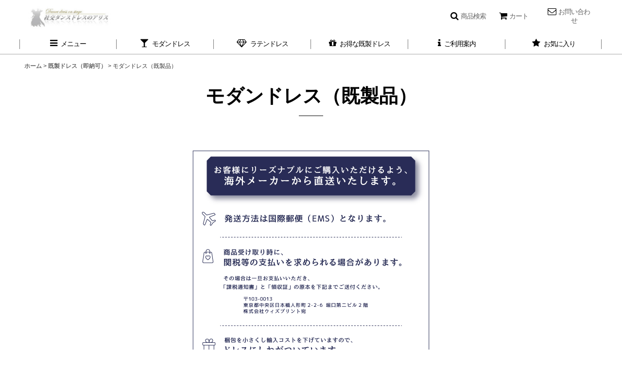

--- FILE ---
content_type: text/html; charset=UTF-8
request_url: https://www.aliced.jp/product-list/54
body_size: 14073
content:
<!DOCTYPE html><html lang="ja" class="responsive use_hover single_layout wide_layout touch031 ocnk001 ocnk006 ocnk012 ocnk055">
<head>
    <meta charset="utf-8" />
    <title>社交ダンス　モダンドレス　１着限定のお得なドレス</title>
    <meta name="keywords" content="社交ダンス　モダンドレス　格安" />
    <meta name="description" content="社交ダンス　モダンドレス　１着限定のお得なドレス" />
    <meta name="viewport" content="width=device-width, initial-scale=1.0, user-scalable=yes, viewport-fit=cover" />
    <meta name="format-detection" content="telephone=no" />
    <meta name="apple-touch-fullscreen" content="YES" />
    <link rel="alternate" type="application/rss+xml" title="RSS" href="https://www.aliced.jp/rss/rss.php" />
    <link rel="canonical" href="https://www.aliced.jp/product-list/54" />
    <link href="https://www.aliced.jp/res/font/icon_font/ocnkiconf.min.css?v=11" rel="stylesheet">
    <link href="https://www.aliced.jp/res/touch001/style/ocnk.min.css?v=72" rel="stylesheet" />
    <link href="https://www.aliced.jp/res/touch001/style/addcustom.min.css?v=38" rel="stylesheet" />
    <link href="https://www.aliced.jp/res/touch031/style/template.css?1811011563" rel="stylesheet" />
    <link href="https://www.aliced.jp/data/shop1/responsive/202303011046526477ef.css?1678557393" rel="stylesheet" />
    <script src="https://www.aliced.jp/res/touch031/js/jquery.min.js?1517808840"></script>
<meta name="verify-v1" content="Kg1OppZruZcvkWUtYBPg3XmsbTirlYdqs+42mjIA/MA=" />
<META name="y_key" content="8b0178202412858a">
<meta name="google-site-verification" content="8p5g7OiEF1X5CuFSlMSMpS_wdSvsdDjrhSPTncc6SBU" />
<link rel="canonical" href="https://www.aliced.jp/">
<link rel="shortcut icon" href="https://www.aliced.jp/data/shop1/image/favicon.ico">
<link rel="icon" href="https://www.aliced.jp/data/shop1/image/favicon.ico" type="image/gif" />
<SCRIPT language=JavaScript>
<!--
var meg="不正ダウンロード防止のために右クリックを禁止しています。版權所有, 非法下载, 必诉诸法律";
//
function Mclick(migi) {
if (document.layers || (document.getElementById && !document.all)) {
if(migi.which==2 || migi.which==3) {
alert(meg);
return false;
}
}
}

function Husei() {
if (document.all) {
alert(meg);
return false;
}
}

if (document.layers){
document.captureEvents(Event.MOUSEDOWN);
document.onmousedown=Mclick;
}else{
document.onmouseup=Mclick;
document.oncontextmenu=Husei;
}
// -->
</SCRIPT>
<script>
  (function(i,s,o,g,r,a,m){i['GoogleAnalyticsObject']=r;i[r]=i[r]||function(){
  (i[r].q=i[r].q||[]).push(arguments)},i[r].l=1*new Date();a=s.createElement(o),
  m=s.getElementsByTagName(o)[0];a.async=1;a.src=g;m.parentNode.insertBefore(a,m)
  })(window,document,'script','//www.google-analytics.com/analytics.js','ga');

  ga('create', 'UA-34517704-1', 'aliced.jp');
  ga('send', 'pageview');

</script>
<script async src="https://www.googletagmanager.com/gtag/js?id=UA-173392682-1"></script>
<script>
  window.dataLayer = window.dataLayer || [];
  function gtag(){dataLayer.push(arguments);}
  gtag('js', new Date());
  gtag('config', 'UA-173392682-1');
</script>

</head>

<body class="categorylist_page_body" id="categorylist_page_54">
<div id="container" class="jpn_version visitor">
<div id="inner_container" class="vertical_stacking">

<div id="main_wrapper" class="stacking_item">

    <header>
        <div id="header_wrapper" class="standard_header">
            <div id="header" class="header">
                <div id="header_area" class="fix_center">
                    <div id="inner_header" class="flex_layout flex_j_between flex_nowrap">
                        <div class="header_center center_without_header_left flex_s_center">
                            <div class="shop_name_box compact_shop_name">
                                <div class="shoplogo" itemscope="itemscope" itemtype="http://schema.org/Organization">
                                    <a itemprop="url" href="https://www.aliced.jp/">
                                        <img itemprop="logo" src="https://www.aliced.jp/data/shop1/image/20191212_7d4180.jpg" alt="社交ダンス ドレスのアリス" />
                                    </a>
                                </div>
                            </div>
                        </div>
                        <div class="header_right header_nav_size3">
<div class="header_nav">
    <ul class="inner_header_nav  flex_layout flex_nowrap flex_j_end inner_header_nav_column3 reset_list_style">
        <li class="header_nav_item wrapped_item h_search flex_layout has_nav_icon search_bar_opener">
            <a href="javascript:void(0);" class="nav_btn flex_layout flex_a_center" aria-haspopup="true" role="button">
                <div class="nav_text flex_s_center">
                    <i class="fa fa-search menu_nav_icon" aria-hidden="true"></i>

                    <span class="nav_label">商品検索</span>
                </div>
            </a>
        </li>
        <li class="header_nav_item wrapped_item h_cart flex_layout has_nav_icon">
            <a href="https://www.aliced.jp/cart" class="nav_btn flex_layout flex_a_center">
                <div class="nav_text flex_s_center">
                    <i class="fa fa-shopping-cart menu_nav_icon" aria-hidden="true"><span class="cart_qty"></span></i>

                    <span class="nav_label">カート</span>
                </div>
            </a>
        </li>
        <li class="header_nav_item wrapped_item h_contact flex_layout has_nav_icon">
            <a href="https://www.aliced.jp/contact" class="nav_btn flex_layout flex_a_center secure_link">
                <div class="nav_text flex_s_center">
                    <i class="fa fa-envelope-o menu_nav_icon" aria-hidden="true"></i>

                    <span class="nav_label">お問い合わせ</span>
                </div>
            </a>
        </li>
    </ul>
</div>
                        </div>
                    </div>
<div class="search_bar hidden_search_bar has_header_right_size3 header_search_bar">
    <div class="inner_search_bar fix_center">
                                    <div class="search form_data" itemscope="itemscope" itemtype="http://schema.org/WebSite">
                                <meta itemprop="url" content="https://www.aliced.jp" />
                                <form class="search_form" method="get" action="https://www.aliced.jp/product-list" role="search" itemprop="potentialAction" itemscope="itemscope" itemtype="http://schema.org/SearchAction">
                                    <meta itemprop="target" content="https://www.aliced.jp/product-list/?keyword={keyword}" />
                                    <input type="hidden" name="search_tmp" value="検索">                                    <input type="search" class="search_box" name="keyword" value="" placeholder="フリーワード検索" itemprop="query-input" />
                                    <span class="global_btn">
                                        <button type="submit" class="searchinput btn_color_common btn_size_small vami" name="Submit" value="検索">
                                            <span class="button_head_space"></span>
                                            <span class="button_text">検索</span>
                                            <span class="button_end_space"></span>
                                        </button>

                                    </span>
                                </form>
                            </div>

        <span class="close_btn_box">
            <a href="javascript:void(0);" class="search_close icon_btn" aria-label="キャンセル" role="button">
                <span class="close_btn"><i class="fa fa-times" aria-hidden="true"></i></span>
            </a>
        </span>
    </div>
</div>
                </div>
            </div>

            <nav class="header_global_nav">
<div class="global_nav column6">
    <ul class="inner_global_nav  flex_layout flex_nowrap fix_center reset_list_style">
        <li class="global_nav_item wrapped_item g_menu flex_layout has_nav_icon" data-type="toggle">
            <a href="javascript:void(0);" class="nav_btn flex_layout flex_a_center" aria-haspopup="true" role="button">
                <div class="nav_text flex_s_center">
                    <i class="fa fa-bars menu_nav_icon" aria-hidden="true"></i>

                    <span class="nav_label">メニュー</span>
                </div>
            </a>
        </li>
        <li class="global_nav_item wrapped_item g_link_item11 flex_layout has_nav_icon">
            <a href="https://www.aliced.jp/product-list/1" class="nav_btn flex_layout flex_a_center">
                <div class="nav_text flex_s_center">
                    <i class="fa fa-glass menu_nav_icon" aria-hidden="true"></i>

                    <span class="nav_label">モダンドレス</span>
                </div>
            </a>
        </li>
        <li class="global_nav_item wrapped_item g_link_item2 flex_layout has_nav_icon">
            <a href="https://www.aliced.jp/product-list/2" class="nav_btn flex_layout flex_a_center">
                <div class="nav_text flex_s_center">
                    <i class="fa fa-diamond menu_nav_icon" aria-hidden="true"></i>

                    <span class="nav_label">ラテンドレス</span>
                </div>
            </a>
        </li>
        <li class="global_nav_item wrapped_item g_link_item12 flex_layout has_nav_icon">
            <a href="https://www.aliced.jp/product-list/37" class="nav_btn flex_layout flex_a_center">
                <div class="nav_text flex_s_center">
                    <i class="fa fa-gift menu_nav_icon" aria-hidden="true"></i>

                    <span class="nav_label">お得な既製ドレス</span>
                </div>
            </a>
        </li>
        <li class="global_nav_item wrapped_item g_help flex_layout has_nav_icon">
            <a href="https://www.aliced.jp/help" class="nav_btn flex_layout flex_a_center">
                <div class="nav_text flex_s_center">
                    <i class="fa fa-info menu_nav_icon" aria-hidden="true"></i>

                    <span class="nav_label">ご利用案内</span>
                </div>
            </a>
        </li>
        <li class="global_nav_item wrapped_item g_favorite flex_layout has_nav_icon">
            <a href="https://www.aliced.jp/favorite" class="nav_btn flex_layout flex_a_center secure_link">
                <div class="nav_text flex_s_center">
                    <i class="fa fa-star menu_nav_icon" aria-hidden="true"></i>

                    <span class="nav_label">お気に入り</span>
                </div>
            </a>
        </li>
    </ul>
</div>
            </nav>

            <div class="popup_base popup_base_menu fix_center">
                <div class="popup_nav_area popup_primal_menu hidden_nav_area fix_center" aria-hidden="true" aria-expanded="false" role="dialog">
                    <div class="inner_popup_nav_area popup_nav_box fix_center">
                        <div class="upper_popup_nav">
                        </div>
<div class="popup_nav column1">
    <ul class="inner_popup_nav  flex_layout advanced_flex_wrap padfix reset_list_style" data-inner=".nav_text">
        <li class="popup_nav_item wrapped_item t_singin flex_layout has_nav_icon">
            <a href="https://www.aliced.jp/member-login" class="nav_btn flex_layout flex_a_center secure_link">
                <div class="nav_text flex_s_center">
                    <i class="fa fa-sign-in menu_nav_icon" aria-hidden="true"></i>
                    <i class="fa fa-chevron-right right_side_nav_icon chevron_right_icon" aria-hidden="true"></i>

                    <span class="nav_label">ログイン</span>
                </div>
            </a>
        </li>
        <li class="popup_nav_item wrapped_item t_register flex_layout has_nav_icon">
            <a href="https://www.aliced.jp/register" class="nav_btn flex_layout flex_a_center secure_link">
                <div class="nav_text flex_s_center">
                    <i class="fa fa-pencil menu_nav_icon" aria-hidden="true"></i>
                    <i class="fa fa-chevron-right right_side_nav_icon chevron_right_icon" aria-hidden="true"></i>

                    <span class="nav_label">会員登録（最大3%ポイント還元）</span>
                </div>
            </a>
        </li>
        <li class="popup_nav_item wrapped_item item_list_link t_newitem flex_layout has_nav_icon">
            <a href="https://www.aliced.jp/new" class="nav_btn flex_layout flex_a_center">
                <div class="nav_text flex_s_center">
                    <i class="fa fa-flag menu_nav_icon" aria-hidden="true"></i>
                    <i class="fa fa-chevron-right right_side_nav_icon chevron_right_icon" aria-hidden="true"></i>

                    <span class="nav_label">新着ドレス</span>
                </div>
            </a>
        </li>
        <li class="popup_nav_item wrapped_item t_category flex_layout has_nav_icon">
            <a href="https://www.aliced.jp/category" class="nav_btn flex_layout flex_a_center">
                <div class="nav_text flex_s_center">
                    <i class="fa fa-folder-o menu_nav_icon" aria-hidden="true"></i>
                    <i class="fa fa-chevron-right right_side_nav_icon chevron_right_icon" aria-hidden="true"></i>

                    <span class="nav_label">カテゴリから探す</span>
                </div>
            </a>
        </li>
        <li class="popup_nav_item wrapped_item t_group_parent3 flex_layout has_nav_icon">
            <a href="https://www.aliced.jp/group/3" class="nav_btn flex_layout flex_a_center" data-id="3">
                <div class="nav_text flex_s_center">
                    <i class="fa fa-folder-o menu_nav_icon" aria-hidden="true"></i>
                    <i class="fa fa-chevron-right right_side_nav_icon chevron_right_icon" aria-hidden="true"></i>

                    <span class="nav_label">色から探す</span>
                </div>
            </a>
        </li>
        <li class="popup_nav_item wrapped_item t_group flex_layout has_nav_icon">
            <a href="https://www.aliced.jp/group" class="nav_btn flex_layout flex_a_center">
                <div class="nav_text flex_s_center">
                    <i class="fa fa-folder-o menu_nav_icon" aria-hidden="true"></i>
                    <i class="fa fa-chevron-right right_side_nav_icon chevron_right_icon" aria-hidden="true"></i>

                    <span class="nav_label">デザインから探す</span>
                </div>
            </a>
        </li>
        <li class="popup_nav_item wrapped_item t_search flex_layout has_nav_icon search_bar_opener">
            <a href="javascript:void(0);" class="nav_btn flex_layout flex_a_center" aria-haspopup="true" role="button">
                <div class="nav_text flex_s_center">
                    <i class="fa fa-search menu_nav_icon" aria-hidden="true"></i>
                    <i class="fa fa-chevron-right right_side_nav_icon chevron_right_icon" aria-hidden="true"></i>

                    <span class="nav_label">フリーワード検索</span>
                </div>
            </a>
        </li>
        <li class="popup_nav_item wrapped_item t_help flex_layout has_nav_icon">
            <a href="https://www.aliced.jp/help" class="nav_btn flex_layout flex_a_center">
                <div class="nav_text flex_s_center">
                    <i class="fa fa-info menu_nav_icon" aria-hidden="true"></i>
                    <i class="fa fa-chevron-right right_side_nav_icon chevron_right_icon" aria-hidden="true"></i>

                    <span class="nav_label">初めての方へ【ご利用案内】</span>
                </div>
            </a>
        </li>
        <li class="popup_nav_item wrapped_item t_link_item17 flex_layout has_nav_icon">
            <a href="https://www.aliced.jp/page/1" class="nav_btn flex_layout flex_a_center">
                <div class="nav_text flex_s_center">
                    <i class="fa fa-exclamation-circle menu_nav_icon" aria-hidden="true"></i>
                    <i class="fa fa-chevron-right right_side_nav_icon chevron_right_icon" aria-hidden="true"></i>

                    <span class="nav_label">注意事項</span>
                </div>
            </a>
        </li>
        <li class="popup_nav_item wrapped_item t_page3 flex_layout has_nav_icon">
            <a href="https://www.aliced.jp/page/3" class="nav_btn flex_layout flex_a_center">
                <div class="nav_text flex_s_center">
                    <i class="fa fa-female menu_nav_icon" aria-hidden="true"></i>
                    <i class="fa fa-chevron-right right_side_nav_icon chevron_right_icon" aria-hidden="true"></i>

                    <span class="nav_label">サイズと採寸について</span>
                </div>
            </a>
        </li>
        <li class="popup_nav_item wrapped_item t_page16 flex_layout has_nav_icon">
            <a href="https://www.aliced.jp/page/16" class="nav_btn flex_layout flex_a_center">
                <div class="nav_text flex_s_center">
                    <i class="fa fa-female menu_nav_icon" aria-hidden="true"></i>
                    <i class="fa fa-chevron-right right_side_nav_icon chevron_right_icon" aria-hidden="true"></i>

                    <span class="nav_label">デザイン変更について</span>
                </div>
            </a>
        </li>
        <li class="popup_nav_item wrapped_item t_link_item19 flex_layout has_nav_icon">
            <a href="https://www.instagram.com/alice.dress.2008/" class="nav_btn flex_layout flex_a_center" target="_blank">
                <div class="nav_text flex_s_center">
                    <i class="fa fa-instagram menu_nav_icon" aria-hidden="true"></i>
                    <i class="fa fa-chevron-right right_side_nav_icon chevron_right_icon" aria-hidden="true"></i>

                    <span class="nav_label">Instagram</span>
                </div>
            </a>
        </li>
        <li class="popup_nav_item wrapped_item t_page30 flex_layout has_nav_icon">
            <a href="https://www.aliced.jp/page/30" class="nav_btn flex_layout flex_a_center">
                <div class="nav_text flex_s_center">
                    <i class="fa fa-bell menu_nav_icon" aria-hidden="true"></i>
                    <i class="fa fa-chevron-right right_side_nav_icon chevron_right_icon" aria-hidden="true"></i>

                    <span class="nav_label">LINE公式アカウント</span>
                </div>
            </a>
        </li>
        <li class="popup_nav_item wrapped_item t_contact flex_layout has_nav_icon">
            <a href="https://www.aliced.jp/contact" class="nav_btn flex_layout flex_a_center secure_link">
                <div class="nav_text flex_s_center">
                    <i class="fa fa-envelope-o menu_nav_icon" aria-hidden="true"></i>
                    <i class="fa fa-chevron-right right_side_nav_icon chevron_right_icon" aria-hidden="true"></i>

                    <span class="nav_label">お問い合わせ</span>
                </div>
            </a>
        </li>
        <li class="popup_nav_item wrapped_item t_link_item16 flex_layout has_nav_icon">
            <a href="https://www.aliced.jp/page/4" class="nav_btn flex_layout flex_a_center">
                <div class="nav_text flex_s_center">
                    <i class="fa fa-question-circle menu_nav_icon" aria-hidden="true"></i>
                    <i class="fa fa-chevron-right right_side_nav_icon chevron_right_icon" aria-hidden="true"></i>

                    <span class="nav_label">よくある質問</span>
                </div>
            </a>
        </li>
        <li class="popup_nav_item wrapped_item t_info flex_layout has_nav_icon">
            <a href="https://www.aliced.jp/info" class="nav_btn flex_layout flex_a_center">
                <div class="nav_text flex_s_center">
                    <i class="fa fa-file-text menu_nav_icon" aria-hidden="true"></i>
                    <i class="fa fa-chevron-right right_side_nav_icon chevron_right_icon" aria-hidden="true"></i>

                    <span class="nav_label">特定商取引法表示</span>
                </div>
            </a>
        </li>
        <li class="popup_nav_item wrapped_item t_link_item15 flex_layout has_nav_icon">
            <a href="https://www.dropbox.com/s/bf54yjlf95zbgad/FAX%E6%B3%A8%E6%96%87%E6%9B%B8.pdf?dl=0" class="nav_btn flex_layout flex_a_center" target="_blank">
                <div class="nav_text flex_s_center">
                    <i class="fa fa-file-pdf-o menu_nav_icon" aria-hidden="true"></i>
                    <i class="fa fa-chevron-right right_side_nav_icon chevron_right_icon" aria-hidden="true"></i>

                    <span class="nav_label">FAX注文書</span>
                </div>
            </a>
        </li>
        <li class="popup_nav_item wrapped_item t_cart flex_layout has_nav_icon">
            <a href="https://www.aliced.jp/cart" class="nav_btn flex_layout flex_a_center">
                <div class="nav_text flex_s_center">
                    <i class="fa fa-shopping-cart menu_nav_icon" aria-hidden="true"><span class="cart_qty"></span></i>
                    <i class="fa fa-chevron-right right_side_nav_icon chevron_right_icon" aria-hidden="true"></i>

                    <span class="nav_label">ショッピングカート</span>
                </div>
            </a>
        </li>
        <li class="popup_nav_item wrapped_item t_home flex_layout has_nav_icon">
            <a href="https://www.aliced.jp/" class="nav_btn flex_layout flex_a_center">
                <div class="nav_text flex_s_center">
                    <i class="fa fa-home menu_nav_icon" aria-hidden="true"></i>
                    <i class="fa fa-chevron-right right_side_nav_icon chevron_right_icon" aria-hidden="true"></i>

                    <span class="nav_label">ホーム</span>
                </div>
            </a>
        </li>
    </ul>
</div>
                        <div class="lower_popup_nav">
                        </div>
                        <div class="nav_close_box">
                            <a href="javascript:void(0);" class="nav_close" aria-label="閉じる" role="button"><span class="nav_close_btn"><i class="fa fa-times" aria-hidden="true"></i></span></a>
                        </div>
                        <a class="close_btn_box icon_btn" href="javascript:void(0);" aria-label="閉じる" role="button">
                            <span class="close_btn">
                                <i class="fa fa-times" aria-hidden="true"></i>
                            </span>
                        </a>
                    </div>
                </div>
            </div>

        </div>
    </header>


    <div id="contents" class="layout_1_col standard_contents">

<div class="breadcrumb_area fix_center">
    <ol class="breadcrumb_list" itemscope itemtype="https://schema.org/BreadcrumbList">
        <li class="breadcrumb_nav breadcrumb_nav1" itemprop="itemListElement" itemscope itemtype="https://schema.org/ListItem">
            <a href="https://www.aliced.jp/" itemprop="item">
                <span class="breadcrumb_text" itemprop="name">ホーム</span>
            </a>
            <meta itemprop="position" content="1">
        </li>
        <li class="breadcrumb_nav breadcrumb_nav2" itemprop="itemListElement" itemscope itemtype="https://schema.org/ListItem">
            <span class="gt">&gt;</span>
            <a href="https://www.aliced.jp/product-list/37" itemprop="item" class="item_list_link">
                <span class="breadcrumb_text" itemprop="name">既製ドレス（即納可）</span>
            </a>
            <meta itemprop="position" content="2">
        </li>
        <li class="breadcrumb_nav" itemprop="itemListElement" itemscope itemtype="https://schema.org/ListItem">
            <span class="gt">&gt;</span>
                <span class="thispage" itemprop="name">モダンドレス（既製品）</span>
            <meta itemprop="position" content="3">
        </li>
    </ol>
</div>
        <div id="inner_contents" class="clearfix fix_center">
            <div id="maincol">
                <main id="main_container">
                    <div id="inner_main_container">


                                                                                    
                        <section>
                            <div class="item_box itemlist page_box without_pager">

                                                                <div class="page_title">
                                    <h2>
                                        <span class="title_head_space"></span>
                                        <span class="title_text">モダンドレス（既製品）</span>
                                        <span class="title_end_space"></span>

                                    </h2>
                                </div>


                                <div class="page_contents clearfix categorylist_contents">
                                    <div class="inner_page_contents">
                                    <div class="categorylist_desc main_desc">
                                        <div class="list_comment">
                                            <br><br />
<img src="https://www.aliced.jp/data/shop1/image/banner/kisei_attention.jpg"/><br><br />
<br><br />
<br>

                                        </div>
                                    </div>
                                    <a id="items"></a>
                                    <form method="get" class="item_sort_form custom_toggle_box toggle_closed" action="https://www.aliced.jp/product-list/54/0/photo" data-speed="100">
                                        <div class="sort flex_layout flex_j_center">
                                            <div class="upper_sort_area">
                                                <span class="sort_layout_icons">
                                                    <span class="sort_layout_btn current_layout_btn">
                                                        <a class="layout_photo_btn icon_btn" href="https://www.aliced.jp/product-list/54/0/photo"><img width="24" height="24" alt="写真のみ一覧" class="vami" src="https://www.aliced.jp/res/touch031/img/layout_photo.png" /></a>
                                                    </span>
                                                    <span class="sort_layout_btn link_layout_btn">
                                                        <a class="layout_desc_btn icon_btn" href="https://www.aliced.jp/product-list/54/0/normal"><img width="24" height="24" class="vami" alt="説明付き一覧" src="https://www.aliced.jp/res/touch031/img/layout_text.png" /></a>
                                                    </span>
                                                </span>
                                            </div>
                                            <div class="sort_toggle global_iconleft">
                                                <a class="toggle_open custom_toggle_button" href="javascript:void(0);" role="button">
                                                    <i class="fa fa-search-plus" aria-hidden="true"></i>表示順変更
                                                </a>
                                            </div>
                                        </div>
                                        <div class="custom_toggle_area">
                                            <div class="sort_item">
                                                <div class="sort_box sort_number">
                                                    <label class="sort_label" for="displaynumber"><span class="sort_item_label">表示数<span class="colon">:</span></span></label>
                                                    <span class="box_padding">
                                                        <span class="select_box"><select id="displaynumber" name="num">
                                                            <option value="60" selected="selected">60件</option>
                                                            <option value="120">120件</option>
                                                        </select></span>
                                                    </span>
                                                </div>
                                                <div class="sort_box sort_order">
                                                    <label class="sort_label" for="sort"><span class="sort_item_label">並び順<span class="colon">:</span></span></label>
                                                    <span class="box_padding">
                                                        <span class="select_box"><select name="sort" id="sort">
                                                            <option value="" selected="selected">選択してください</option>
                                                            <option value="featured">おすすめ順</option>
                                                            <option value="price">価格の安い順</option>
                                                            <option value="price-desc">価格の高い順</option>
                                                            <option value="rank">売れ筋順</option>
                                                        </select></span>
                                                    </span>
                                                </div>
                                                <div class="global_btn">
                                                    <button type="submit" class="sortinput btn_size_large btn_color_common" name="Submit" value="1">
                                                        <span class="button_head_space"></span>
                                                        <span class="button_text">絞り込む</span>
                                                        <span class="button_end_space"></span>
                                                    </button>
                                                </div>
                                                <div class="close_link_box global_iconleft">
                                                    <a class="link_close_toggle_box close_link global_link" href="javascript:void(0);" role="button"><i class="fa fa-times" aria-hidden="true"></i>閉じる</a>
                                                </div>
                                            </div>
                                        </div>
                                    </form>
                                    <div class="item_count box_both_ends_small_space">
                                        <div class="count_number">
                                            <span class="number">14</span><span class="count_suffix">件</span>
                                        </div>
                                    </div>
                                    <div class="itemlist_box tiled_list_box layout_photo">
                                        <div class="item_list column3 max_column4 square_photo_layout">
                                            <ul class="flex_layout flex_wrap reset_list_style tiled_list async_image_loader" data-adjustment="off" data-disabled-adjustment="true">
                                                                        <li class="list_item_cell wrapped_item flex_layout list_item_5410">
                                                    <div class="item_data">
                                                        <a href="https://www.aliced.jp/product/5410" class="item_data_link">
                                                            <div class="inner_item_data">

                                                                <div class="list_item_photo">
                                                                    <div class="inner_list_item_photo">
                                                                        <div class="global_photo item_image_box itemph_itemlist_5410 async_image_box loading_photo portrait_item_image_box" data-src="https://www.aliced.jp/data/shop1/_/70726f647563742f6d6f6465726e2f333232332f333232332d312e6a706700343030000074006669745f686569676874.jpg" data-alt="" data-class="item_image" data-width="143" data-height="200">
                                                                            <img src="https://www.aliced.jp/res/touch031/img/all/spacer.gif" width="143" style="aspect-ratio: 143 / 200" class="spacer_image item_image" alt="" />
                                                                        </div>
                                                                    </div>
                                                                </div>
                                                                <div class="list_item_data">
                                                                    <p class="item_name">
<span class="goods_name">既製ドレス　モダンドレスMサイズ　ドレス丈約125cm</span>
                                                                        <span class="model_number"><span class="bracket">[</span><span class="model_number_value">#03223</span><span class="bracket">]</span></span>
                                                                    </p>
                                                                    <p class="common_icon">
                                                                    </p>

                                                                    <div class="item_info">
                                                                        <div class="price">
                                                                            <p class="selling_price">
                                                                                <span class="figure">107,000<span class="currency_label after_price">円</span></span><span class="tax_label list_tax_label">(税別)</span>
                                                                            </p>
                                                                            <p class="tax_incl_price">
                                                                                <span class="price_label"><span class="round_bracket">(</span>税込<span class="colon">:</span></span>
                                                                                <span class="figure">117,700<span class="currency_label after_price">円</span><span class="round_bracket">)</span></span>
                                                                            </p>
                                                                        </div>



                                                                    </div>
                                                                </div>
                                                            </div>
                                                        </a>
                                                        <div class="add_cart">
                                                            <form name="productadd5410" method="post" class="itemlist_cartbutton productadd5410">
                                                                <input type="hidden" name="cart_add_5410" value="t" />
                                                                <input type="hidden" name="cart_addquantity_5410" value="1" />
                                                                <input type="hidden" name="cart_operation_page" value="product-list" />
                                                                                                                                <span class="global_btn">
                                                                    <input type="image" src="https://www.aliced.jp/res/touch031/img/all/btn/cartinput_list_006.png" alt="カートに入れる" width="130" height="35" class="cartinput_image" data-id="5410"/>
                                                                </span>
                                                            </form>
                                                        </div>
                                                    </div>
                                                </li>
                                                                        <li class="list_item_cell wrapped_item flex_layout list_item_5407">
                                                    <div class="item_data">
                                                        <a href="https://www.aliced.jp/product/5407" class="item_data_link">
                                                            <div class="inner_item_data">

                                                                <div class="list_item_photo">
                                                                    <div class="inner_list_item_photo">
                                                                        <div class="global_photo item_image_box itemph_itemlist_5407 async_image_box loading_photo portrait_item_image_box" data-src="https://www.aliced.jp/data/shop1/_/70726f647563742f6d6f6465726e2f333232322f333232322d312e6a706700343030000074006669745f686569676874.jpg" data-alt="" data-class="item_image" data-width="159" data-height="200">
                                                                            <img src="https://www.aliced.jp/res/touch031/img/all/spacer.gif" width="159" style="aspect-ratio: 159 / 200" class="spacer_image item_image" alt="" />
                                                                        </div>
                                                                    </div>
                                                                </div>
                                                                <div class="list_item_data">
                                                                    <p class="item_name">
<span class="goods_name">既製ドレス　モダンドレスMサイズ　ドレス丈約125cm</span>
                                                                        <span class="model_number"><span class="bracket">[</span><span class="model_number_value">#03222</span><span class="bracket">]</span></span>
                                                                    </p>
                                                                    <p class="common_icon">
                                                                    </p>

                                                                    <div class="item_info">
                                                                        <div class="price">
                                                                            <p class="selling_price">
                                                                                <span class="figure">101,000<span class="currency_label after_price">円</span></span><span class="tax_label list_tax_label">(税別)</span>
                                                                            </p>
                                                                            <p class="tax_incl_price">
                                                                                <span class="price_label"><span class="round_bracket">(</span>税込<span class="colon">:</span></span>
                                                                                <span class="figure">111,100<span class="currency_label after_price">円</span><span class="round_bracket">)</span></span>
                                                                            </p>
                                                                        </div>



                                                                    </div>
                                                                </div>
                                                            </div>
                                                        </a>
                                                        <div class="add_cart">
                                                            <form name="productadd5407" method="post" class="itemlist_cartbutton productadd5407">
                                                                <input type="hidden" name="cart_add_5407" value="t" />
                                                                <input type="hidden" name="cart_addquantity_5407" value="1" />
                                                                <input type="hidden" name="cart_operation_page" value="product-list" />
                                                                                                                                <span class="global_btn">
                                                                    <input type="image" src="https://www.aliced.jp/res/touch031/img/all/btn/cartinput_list_006.png" alt="カートに入れる" width="130" height="35" class="cartinput_image" data-id="5407"/>
                                                                </span>
                                                            </form>
                                                        </div>
                                                    </div>
                                                </li>
                                                                        <li class="list_item_cell wrapped_item flex_layout list_item_5372">
                                                    <div class="item_data">
                                                        <a href="https://www.aliced.jp/product/5372" class="item_data_link">
                                                            <div class="inner_item_data">

                                                                <div class="list_item_photo">
                                                                    <div class="inner_list_item_photo">
                                                                        <div class="global_photo item_image_box itemph_itemlist_5372 async_image_box loading_photo portrait_item_image_box" data-src="https://www.aliced.jp/data/shop1/_/70726f647563742f6d6f6465726e2f30333230322f333230322d312e6a706700343030000074006669745f686569676874.jpg" data-alt="" data-class="item_image" data-width="155" data-height="200">
                                                                            <img src="https://www.aliced.jp/res/touch031/img/all/spacer.gif" width="155" style="aspect-ratio: 155 / 200" class="spacer_image item_image" alt="" />
                                                                        </div>
                                                                    </div>
                                                                </div>
                                                                <div class="list_item_data">
                                                                    <p class="item_name">
<span class="goods_name">モダンドレスMサイズ　ドレス丈約122cm</span>
                                                                        <span class="model_number"><span class="bracket">[</span><span class="model_number_value">#03202</span><span class="bracket">]</span></span>
                                                                    </p>
                                                                    <p class="common_icon">
                                                                    </p>

                                                                    <div class="item_info">
                                                                        <div class="price">
                                                                            <p class="selling_price">
                                                                                <span class="figure">48,200<span class="currency_label after_price">円</span></span><span class="tax_label list_tax_label">(税別)</span>
                                                                            </p>
                                                                            <p class="tax_incl_price">
                                                                                <span class="price_label"><span class="round_bracket">(</span>税込<span class="colon">:</span></span>
                                                                                <span class="figure">53,020<span class="currency_label after_price">円</span><span class="round_bracket">)</span></span>
                                                                            </p>
                                                                        </div>



                                                                    </div>
                                                                </div>
                                                            </div>
                                                        </a>
                                                        <div class="add_cart">
                                                            <form name="productadd5372" method="post" class="itemlist_cartbutton productadd5372">
                                                                <input type="hidden" name="cart_add_5372" value="t" />
                                                                <input type="hidden" name="cart_addquantity_5372" value="1" />
                                                                <input type="hidden" name="cart_operation_page" value="product-list" />
                                                                                                                                <span class="global_btn">
                                                                    <input type="image" src="https://www.aliced.jp/res/touch031/img/all/btn/cartinput_list_006.png" alt="カートに入れる" width="130" height="35" class="cartinput_image" data-id="5372"/>
                                                                </span>
                                                            </form>
                                                        </div>
                                                    </div>
                                                </li>
                                                                        <li class="list_item_cell wrapped_item flex_layout list_item_5322">
                                                    <div class="item_data">
                                                        <a href="https://www.aliced.jp/product/5322" class="item_data_link">
                                                            <div class="inner_item_data">

                                                                <div class="list_item_photo">
                                                                    <div class="inner_list_item_photo">
                                                                        <div class="global_photo item_image_box itemph_itemlist_5322 async_image_box loading_photo portrait_item_image_box" data-src="https://www.aliced.jp/data/shop1/_/70726f647563742f6d6f6465726e2f30333139332f333139332d312e6a70656700343030000074006669745f686569676874.jpg" data-alt="" data-class="item_image" data-width="158" data-height="200">
                                                                            <img src="https://www.aliced.jp/res/touch031/img/all/spacer.gif" width="158" style="aspect-ratio: 158 / 200" class="spacer_image item_image" alt="" />
                                                                        </div>
                                                                    </div>
                                                                </div>
                                                                <div class="list_item_data">
                                                                    <p class="item_name">
<span class="goods_name">モダンドレスMサイズ　ドレス丈約120cm</span>
                                                                        <span class="model_number"><span class="bracket">[</span><span class="model_number_value">#03193</span><span class="bracket">]</span></span>
                                                                    </p>
                                                                    <p class="common_icon">
                                                                    </p>

                                                                    <div class="item_info">
                                                                        <div class="price">
                                                                            <p class="selling_price">
                                                                                <span class="figure">129,000<span class="currency_label after_price">円</span></span><span class="tax_label list_tax_label">(税別)</span>
                                                                            </p>
                                                                            <p class="tax_incl_price">
                                                                                <span class="price_label"><span class="round_bracket">(</span>税込<span class="colon">:</span></span>
                                                                                <span class="figure">141,900<span class="currency_label after_price">円</span><span class="round_bracket">)</span></span>
                                                                            </p>
                                                                        </div>



                                                                    </div>
                                                                </div>
                                                            </div>
                                                        </a>
                                                        <div class="add_cart">
                                                            <form name="productadd5322" method="post" class="itemlist_cartbutton productadd5322">
                                                                <input type="hidden" name="cart_add_5322" value="t" />
                                                                <input type="hidden" name="cart_addquantity_5322" value="1" />
                                                                <input type="hidden" name="cart_operation_page" value="product-list" />
                                                                                                                                <span class="global_btn">
                                                                    <input type="image" src="https://www.aliced.jp/res/touch031/img/all/btn/cartinput_list_006.png" alt="カートに入れる" width="130" height="35" class="cartinput_image" data-id="5322"/>
                                                                </span>
                                                            </form>
                                                        </div>
                                                    </div>
                                                </li>
                                                                        <li class="list_item_cell wrapped_item flex_layout list_item_5162">
                                                    <div class="item_data">
                                                        <a href="https://www.aliced.jp/product/5162" class="item_data_link">
                                                            <div class="inner_item_data">

                                                                <div class="list_item_photo">
                                                                    <div class="inner_list_item_photo">
                                                                        <div class="global_photo item_image_box itemph_itemlist_5162 async_image_box loading_photo portrait_item_image_box" data-src="https://www.aliced.jp/data/shop1/_/70726f647563742f6d6f6465726e2f30333134302f333134302d312e6a706700343030000074006669745f686569676874.jpg" data-alt="" data-class="item_image" data-width="165" data-height="200">
                                                                            <img src="https://www.aliced.jp/res/touch031/img/all/spacer.gif" width="165" style="aspect-ratio: 165 / 200" class="spacer_image item_image" alt="" />
                                                                        </div>
                                                                    </div>
                                                                </div>
                                                                <div class="list_item_data">
                                                                    <p class="item_name">
<span class="goods_name">モダンドレスMサイズ　ドレス丈約125cm</span>
                                                                        <span class="model_number"><span class="bracket">[</span><span class="model_number_value">#03140</span><span class="bracket">]</span></span>
                                                                    </p>
                                                                    <p class="common_icon">
                                                                    </p>

                                                                    <div class="item_info">
                                                                        <div class="price">
                                                                            <p class="selling_price">
                                                                                <span class="figure">48,200<span class="currency_label after_price">円</span></span><span class="tax_label list_tax_label">(税別)</span>
                                                                            </p>
                                                                            <p class="tax_incl_price">
                                                                                <span class="price_label"><span class="round_bracket">(</span>税込<span class="colon">:</span></span>
                                                                                <span class="figure">53,020<span class="currency_label after_price">円</span><span class="round_bracket">)</span></span>
                                                                            </p>
                                                                        </div>



                                                                    </div>
                                                                </div>
                                                            </div>
                                                        </a>
                                                        <div class="add_cart">
                                                            <form name="productadd5162" method="post" class="itemlist_cartbutton productadd5162">
                                                                <input type="hidden" name="cart_add_5162" value="t" />
                                                                <input type="hidden" name="cart_addquantity_5162" value="1" />
                                                                <input type="hidden" name="cart_operation_page" value="product-list" />
                                                                                                                                <span class="global_btn">
                                                                    <input type="image" src="https://www.aliced.jp/res/touch031/img/all/btn/cartinput_list_006.png" alt="カートに入れる" width="130" height="35" class="cartinput_image" data-id="5162"/>
                                                                </span>
                                                            </form>
                                                        </div>
                                                    </div>
                                                </li>
                                                                        <li class="list_item_cell wrapped_item flex_layout list_item_5114">
                                                    <div class="item_data">
                                                        <a href="https://www.aliced.jp/product/5114" class="item_data_link">
                                                            <div class="inner_item_data">

                                                                <div class="list_item_photo">
                                                                    <div class="inner_list_item_photo">
                                                                        <div class="global_photo item_image_box itemph_itemlist_5114 async_image_box loading_photo portrait_item_image_box" data-src="https://www.aliced.jp/data/shop1/_/70726f647563742f6d6f6465726e2f323636332f323636332d312e6a706700343030000074006669745f686569676874.jpg" data-alt="" data-class="item_image" data-width="140" data-height="200">
                                                                            <img src="https://www.aliced.jp/res/touch031/img/all/spacer.gif" width="140" style="aspect-ratio: 140 / 200" class="spacer_image item_image" alt="" />
                                                                        </div>
                                                                    </div>
                                                                </div>
                                                                <div class="list_item_data">
                                                                    <p class="item_name">
<span class="goods_name">モダンドレスMサイズ　ドレス丈約137cm</span>
                                                                        <span class="model_number"><span class="bracket">[</span><span class="model_number_value">#02663</span><span class="bracket">]</span></span>
                                                                    </p>
                                                                    <p class="common_icon">
                                                                    </p>

                                                                    <div class="item_info">
                                                                        <div class="price">
                                                                            <p class="selling_price">
                                                                                <span class="figure">48,200<span class="currency_label after_price">円</span></span><span class="tax_label list_tax_label">(税別)</span>
                                                                            </p>
                                                                            <p class="tax_incl_price">
                                                                                <span class="price_label"><span class="round_bracket">(</span>税込<span class="colon">:</span></span>
                                                                                <span class="figure">53,020<span class="currency_label after_price">円</span><span class="round_bracket">)</span></span>
                                                                            </p>
                                                                        </div>



                                                                    </div>
                                                                </div>
                                                            </div>
                                                        </a>
                                                        <div class="add_cart">
                                                            <form name="productadd5114" method="post" class="itemlist_cartbutton productadd5114">
                                                                <input type="hidden" name="cart_add_5114" value="t" />
                                                                <input type="hidden" name="cart_addquantity_5114" value="1" />
                                                                <input type="hidden" name="cart_operation_page" value="product-list" />
                                                                                                                                <span class="global_btn">
                                                                    <input type="image" src="https://www.aliced.jp/res/touch031/img/all/btn/cartinput_list_006.png" alt="カートに入れる" width="130" height="35" class="cartinput_image" data-id="5114"/>
                                                                </span>
                                                            </form>
                                                        </div>
                                                    </div>
                                                </li>
                                                                        <li class="list_item_cell wrapped_item flex_layout list_item_4529">
                                                    <div class="item_data">
                                                        <a href="https://www.aliced.jp/product/4529" class="item_data_link">
                                                            <div class="inner_item_data">

                                                                <div class="list_item_photo">
                                                                    <div class="inner_list_item_photo">
                                                                        <div class="global_photo item_image_box itemph_itemlist_4529 async_image_box loading_photo portrait_item_image_box" data-src="https://www.aliced.jp/data/shop1/_/70726f647563742f6d6f6465726e2f323834312f323834312d312e6a706700343030000074006669745f686569676874.jpg" data-alt="" data-class="item_image" data-width="140" data-height="200">
                                                                            <img src="https://www.aliced.jp/res/touch031/img/all/spacer.gif" width="140" style="aspect-ratio: 140 / 200" class="spacer_image item_image" alt="" />
                                                                        </div>
                                                                    </div>
                                                                </div>
                                                                <div class="list_item_data">
                                                                    <p class="item_name">
<span class="goods_name">モダンドレスMサイズ　ドレス丈約127cm</span>
                                                                        <span class="model_number"><span class="bracket">[</span><span class="model_number_value">#02841</span><span class="bracket">]</span></span>
                                                                    </p>
                                                                    <p class="common_icon">
                                                                    </p>

                                                                    <div class="item_info">
                                                                        <div class="price">
                                                                            <p class="selling_price">
                                                                                <span class="figure">48,200<span class="currency_label after_price">円</span></span><span class="tax_label list_tax_label">(税別)</span>
                                                                            </p>
                                                                            <p class="tax_incl_price">
                                                                                <span class="price_label"><span class="round_bracket">(</span>税込<span class="colon">:</span></span>
                                                                                <span class="figure">53,020<span class="currency_label after_price">円</span><span class="round_bracket">)</span></span>
                                                                            </p>
                                                                        </div>



                                                                    </div>
                                                                </div>
                                                            </div>
                                                        </a>
                                                        <div class="add_cart">
                                                            <form name="productadd4529" method="post" class="itemlist_cartbutton productadd4529">
                                                                <input type="hidden" name="cart_add_4529" value="t" />
                                                                <input type="hidden" name="cart_addquantity_4529" value="1" />
                                                                <input type="hidden" name="cart_operation_page" value="product-list" />
                                                                                                                                <span class="global_btn">
                                                                    <input type="image" src="https://www.aliced.jp/res/touch031/img/all/btn/cartinput_list_006.png" alt="カートに入れる" width="130" height="35" class="cartinput_image" data-id="4529"/>
                                                                </span>
                                                            </form>
                                                        </div>
                                                    </div>
                                                </li>
                                                                        <li class="list_item_cell wrapped_item flex_layout list_item_4523">
                                                    <div class="item_data">
                                                        <a href="https://www.aliced.jp/product/4523" class="item_data_link">
                                                            <div class="inner_item_data">

                                                                <div class="list_item_photo">
                                                                    <div class="inner_list_item_photo">
                                                                        <div class="global_photo item_image_box itemph_itemlist_4523 async_image_box loading_photo portrait_item_image_box" data-src="https://www.aliced.jp/data/shop1/_/70726f647563742f6d6f6465726e2f323833382f323833382d31312e6a706700343030000074006669745f686569676874.jpg" data-alt="" data-class="item_image" data-width="140" data-height="200">
                                                                            <img src="https://www.aliced.jp/res/touch031/img/all/spacer.gif" width="140" style="aspect-ratio: 140 / 200" class="spacer_image item_image" alt="" />
                                                                        </div>
                                                                    </div>
                                                                </div>
                                                                <div class="list_item_data">
                                                                    <p class="item_name">
<span class="goods_name">モダンドレスMサイズ　ドレス丈約130cm</span>
                                                                        <span class="model_number"><span class="bracket">[</span><span class="model_number_value">#02838</span><span class="bracket">]</span></span>
                                                                    </p>
                                                                    <p class="common_icon">
                                                                    </p>

                                                                    <div class="item_info">
                                                                        <div class="price">
                                                                            <p class="selling_price">
                                                                                <span class="figure">48,200<span class="currency_label after_price">円</span></span><span class="tax_label list_tax_label">(税別)</span>
                                                                            </p>
                                                                            <p class="tax_incl_price">
                                                                                <span class="price_label"><span class="round_bracket">(</span>税込<span class="colon">:</span></span>
                                                                                <span class="figure">53,020<span class="currency_label after_price">円</span><span class="round_bracket">)</span></span>
                                                                            </p>
                                                                        </div>



                                                                    </div>
                                                                </div>
                                                            </div>
                                                        </a>
                                                        <div class="add_cart">
                                                            <form name="productadd4523" method="post" class="itemlist_cartbutton productadd4523">
                                                                <input type="hidden" name="cart_add_4523" value="t" />
                                                                <input type="hidden" name="cart_addquantity_4523" value="1" />
                                                                <input type="hidden" name="cart_operation_page" value="product-list" />
                                                                                                                                <span class="global_btn">
                                                                    <input type="image" src="https://www.aliced.jp/res/touch031/img/all/btn/cartinput_list_006.png" alt="カートに入れる" width="130" height="35" class="cartinput_image" data-id="4523"/>
                                                                </span>
                                                            </form>
                                                        </div>
                                                    </div>
                                                </li>
                                                                        <li class="list_item_cell wrapped_item flex_layout list_item_4468">
                                                    <div class="item_data">
                                                        <a href="https://www.aliced.jp/product/4468" class="item_data_link">
                                                            <div class="inner_item_data">

                                                                <div class="list_item_photo">
                                                                    <div class="inner_list_item_photo">
                                                                        <div class="global_photo item_image_box itemph_itemlist_4468 async_image_box loading_photo portrait_item_image_box" data-src="https://www.aliced.jp/data/shop1/_/70726f647563742f6d6f6465726e2f323831382d312d312e6a706700343030000074006669745f686569676874.jpg" data-alt="" data-class="item_image" data-width="140" data-height="200">
                                                                            <img src="https://www.aliced.jp/res/touch031/img/all/spacer.gif" width="140" style="aspect-ratio: 140 / 200" class="spacer_image item_image" alt="" />
                                                                        </div>
                                                                    </div>
                                                                </div>
                                                                <div class="list_item_data">
                                                                    <p class="item_name">
<span class="goods_name">モダンドレスMサイズ　ドレス丈約132cm</span>
                                                                        <span class="model_number"><span class="bracket">[</span><span class="model_number_value">#02818</span><span class="bracket">]</span></span>
                                                                    </p>
                                                                    <p class="common_icon">
                                                                    </p>

                                                                    <div class="item_info">
                                                                        <div class="price">
                                                                            <p class="selling_price">
                                                                                <span class="figure">48,200<span class="currency_label after_price">円</span></span><span class="tax_label list_tax_label">(税別)</span>
                                                                            </p>
                                                                            <p class="tax_incl_price">
                                                                                <span class="price_label"><span class="round_bracket">(</span>税込<span class="colon">:</span></span>
                                                                                <span class="figure">53,020<span class="currency_label after_price">円</span><span class="round_bracket">)</span></span>
                                                                            </p>
                                                                        </div>



                                                                    </div>
                                                                </div>
                                                            </div>
                                                        </a>
                                                        <div class="add_cart">
                                                            <form name="productadd4468" method="post" class="itemlist_cartbutton productadd4468">
                                                                <input type="hidden" name="cart_add_4468" value="t" />
                                                                <input type="hidden" name="cart_addquantity_4468" value="1" />
                                                                <input type="hidden" name="cart_operation_page" value="product-list" />
                                                                                                                                <span class="global_btn">
                                                                    <input type="image" src="https://www.aliced.jp/res/touch031/img/all/btn/cartinput_list_006.png" alt="カートに入れる" width="130" height="35" class="cartinput_image" data-id="4468"/>
                                                                </span>
                                                            </form>
                                                        </div>
                                                    </div>
                                                </li>
                                                                        <li class="list_item_cell wrapped_item flex_layout list_item_4348">
                                                    <div class="item_data">
                                                        <a href="https://www.aliced.jp/product/4348" class="item_data_link">
                                                            <div class="inner_item_data">

                                                                <div class="list_item_photo">
                                                                    <div class="inner_list_item_photo">
                                                                        <div class="global_photo item_image_box itemph_itemlist_4348 async_image_box loading_photo portrait_item_image_box" data-src="https://www.aliced.jp/data/shop1/_/70726f647563742f6d6f6465726e2f323739302f323739302d312e6a706700343030000074006669745f686569676874.jpg" data-alt="" data-class="item_image" data-width="140" data-height="200">
                                                                            <img src="https://www.aliced.jp/res/touch031/img/all/spacer.gif" width="140" style="aspect-ratio: 140 / 200" class="spacer_image item_image" alt="" />
                                                                        </div>
                                                                    </div>
                                                                </div>
                                                                <div class="list_item_data">
                                                                    <p class="item_name">
<span class="goods_name">モダンドレスMサイズ、ドレス丈約130cm</span>
                                                                        <span class="model_number"><span class="bracket">[</span><span class="model_number_value">#02790</span><span class="bracket">]</span></span>
                                                                    </p>
                                                                    <p class="common_icon">
                                                                    </p>

                                                                    <div class="item_info">
                                                                        <div class="price">
                                                                            <p class="selling_price">
                                                                                <span class="figure">48,200<span class="currency_label after_price">円</span></span><span class="tax_label list_tax_label">(税別)</span>
                                                                            </p>
                                                                            <p class="tax_incl_price">
                                                                                <span class="price_label"><span class="round_bracket">(</span>税込<span class="colon">:</span></span>
                                                                                <span class="figure">53,020<span class="currency_label after_price">円</span><span class="round_bracket">)</span></span>
                                                                            </p>
                                                                        </div>



                                                                    </div>
                                                                </div>
                                                            </div>
                                                        </a>
                                                        <div class="add_cart">
                                                            <form name="productadd4348" method="post" class="itemlist_cartbutton productadd4348">
                                                                <input type="hidden" name="cart_add_4348" value="t" />
                                                                <input type="hidden" name="cart_addquantity_4348" value="1" />
                                                                <input type="hidden" name="cart_operation_page" value="product-list" />
                                                                                                                                <span class="global_btn">
                                                                    <input type="image" src="https://www.aliced.jp/res/touch031/img/all/btn/cartinput_list_006.png" alt="カートに入れる" width="130" height="35" class="cartinput_image" data-id="4348"/>
                                                                </span>
                                                            </form>
                                                        </div>
                                                    </div>
                                                </li>
                                                                        <li class="list_item_cell wrapped_item flex_layout list_item_4287">
                                                    <div class="item_data">
                                                        <a href="https://www.aliced.jp/product/4287" class="item_data_link">
                                                            <div class="inner_item_data">

                                                                <div class="list_item_photo">
                                                                    <div class="inner_list_item_photo">
                                                                        <div class="global_photo item_image_box itemph_itemlist_4287 async_image_box loading_photo portrait_item_image_box" data-src="https://www.aliced.jp/data/shop1/_/70726f647563742f6d6f6465726e2f323737342f323737342d312e6a706700343030000074006669745f686569676874.jpg" data-alt="" data-class="item_image" data-width="140" data-height="200">
                                                                            <img src="https://www.aliced.jp/res/touch031/img/all/spacer.gif" width="140" style="aspect-ratio: 140 / 200" class="spacer_image item_image" alt="" />
                                                                        </div>
                                                                    </div>
                                                                </div>
                                                                <div class="list_item_data">
                                                                    <p class="item_name">
<span class="goods_name">モダンドレスMサイズ、ドレス丈約125cm</span>
                                                                        <span class="model_number"><span class="bracket">[</span><span class="model_number_value">#02774</span><span class="bracket">]</span></span>
                                                                    </p>
                                                                    <p class="common_icon">
                                                                    </p>

                                                                    <div class="item_info">
                                                                        <div class="price">
                                                                            <p class="selling_price">
                                                                                <span class="figure">48,200<span class="currency_label after_price">円</span></span><span class="tax_label list_tax_label">(税別)</span>
                                                                            </p>
                                                                            <p class="tax_incl_price">
                                                                                <span class="price_label"><span class="round_bracket">(</span>税込<span class="colon">:</span></span>
                                                                                <span class="figure">53,020<span class="currency_label after_price">円</span><span class="round_bracket">)</span></span>
                                                                            </p>
                                                                        </div>



                                                                    </div>
                                                                </div>
                                                            </div>
                                                        </a>
                                                        <div class="add_cart">
                                                            <form name="productadd4287" method="post" class="itemlist_cartbutton productadd4287">
                                                                <input type="hidden" name="cart_add_4287" value="t" />
                                                                <input type="hidden" name="cart_addquantity_4287" value="1" />
                                                                <input type="hidden" name="cart_operation_page" value="product-list" />
                                                                                                                                <span class="global_btn">
                                                                    <input type="image" src="https://www.aliced.jp/res/touch031/img/all/btn/cartinput_list_006.png" alt="カートに入れる" width="130" height="35" class="cartinput_image" data-id="4287"/>
                                                                </span>
                                                            </form>
                                                        </div>
                                                    </div>
                                                </li>
                                                                        <li class="list_item_cell wrapped_item flex_layout list_item_4173">
                                                    <div class="item_data">
                                                        <a href="https://www.aliced.jp/product/4173" class="item_data_link">
                                                            <div class="inner_item_data">

                                                                <div class="list_item_photo">
                                                                    <div class="inner_list_item_photo">
                                                                        <div class="global_photo item_image_box itemph_itemlist_4173 async_image_box loading_photo portrait_item_image_box" data-src="https://www.aliced.jp/data/shop1/_/70726f647563742f6d6f6465726e2f323637382f323637382d312e6a706700343030000074006669745f686569676874.jpg" data-alt="" data-class="item_image" data-width="140" data-height="200">
                                                                            <img src="https://www.aliced.jp/res/touch031/img/all/spacer.gif" width="140" style="aspect-ratio: 140 / 200" class="spacer_image item_image" alt="" />
                                                                        </div>
                                                                    </div>
                                                                </div>
                                                                <div class="list_item_data">
                                                                    <p class="item_name">
<span class="goods_name">モダンドレスMサイズ、ドレス丈約130cm</span>
                                                                        <span class="model_number"><span class="bracket">[</span><span class="model_number_value">#02678</span><span class="bracket">]</span></span>
                                                                    </p>
                                                                    <p class="common_icon">
                                                                    </p>

                                                                    <div class="item_info">
                                                                        <div class="price">
                                                                            <p class="selling_price">
                                                                                <span class="figure">48,200<span class="currency_label after_price">円</span></span><span class="tax_label list_tax_label">(税別)</span>
                                                                            </p>
                                                                            <p class="tax_incl_price">
                                                                                <span class="price_label"><span class="round_bracket">(</span>税込<span class="colon">:</span></span>
                                                                                <span class="figure">53,020<span class="currency_label after_price">円</span><span class="round_bracket">)</span></span>
                                                                            </p>
                                                                        </div>



                                                                    </div>
                                                                </div>
                                                            </div>
                                                        </a>
                                                        <div class="add_cart">
                                                            <form name="productadd4173" method="post" class="itemlist_cartbutton productadd4173">
                                                                <input type="hidden" name="cart_add_4173" value="t" />
                                                                <input type="hidden" name="cart_addquantity_4173" value="1" />
                                                                <input type="hidden" name="cart_operation_page" value="product-list" />
                                                                                                                                <span class="global_btn">
                                                                    <input type="image" src="https://www.aliced.jp/res/touch031/img/all/btn/cartinput_list_006.png" alt="カートに入れる" width="130" height="35" class="cartinput_image" data-id="4173"/>
                                                                </span>
                                                            </form>
                                                        </div>
                                                    </div>
                                                </li>
                                                                        <li class="list_item_cell wrapped_item flex_layout list_item_3897">
                                                    <div class="item_data">
                                                        <a href="https://www.aliced.jp/product/3897" class="item_data_link">
                                                            <div class="inner_item_data">

                                                                <div class="list_item_photo">
                                                                    <div class="inner_list_item_photo">
                                                                        <div class="global_photo item_image_box itemph_itemlist_3897 async_image_box loading_photo portrait_item_image_box" data-src="https://www.aliced.jp/data/shop1/_/70726f647563742f6d6f6465726e2f323539372f323539372d312e6a706700343030000074006669745f686569676874.jpg" data-alt="" data-class="item_image" data-width="140" data-height="200">
                                                                            <img src="https://www.aliced.jp/res/touch031/img/all/spacer.gif" width="140" style="aspect-ratio: 140 / 200" class="spacer_image item_image" alt="" />
                                                                        </div>
                                                                    </div>
                                                                </div>
                                                                <div class="list_item_data">
                                                                    <p class="item_name">
<span class="goods_name">モダンドレスMサイズ、ドレス丈約135cm</span>
                                                                        <span class="model_number"><span class="bracket">[</span><span class="model_number_value">#02597</span><span class="bracket">]</span></span>
                                                                    </p>
                                                                    <p class="common_icon">
                                                                    </p>

                                                                    <div class="item_info">
                                                                        <div class="price">
                                                                            <p class="selling_price">
                                                                                <span class="figure">48,200<span class="currency_label after_price">円</span></span><span class="tax_label list_tax_label">(税別)</span>
                                                                            </p>
                                                                            <p class="tax_incl_price">
                                                                                <span class="price_label"><span class="round_bracket">(</span>税込<span class="colon">:</span></span>
                                                                                <span class="figure">53,020<span class="currency_label after_price">円</span><span class="round_bracket">)</span></span>
                                                                            </p>
                                                                        </div>



                                                                    </div>
                                                                </div>
                                                            </div>
                                                        </a>
                                                        <div class="add_cart">
                                                            <form name="productadd3897" method="post" class="itemlist_cartbutton productadd3897">
                                                                <input type="hidden" name="cart_add_3897" value="t" />
                                                                <input type="hidden" name="cart_addquantity_3897" value="1" />
                                                                <input type="hidden" name="cart_operation_page" value="product-list" />
                                                                                                                                <span class="global_btn">
                                                                    <input type="image" src="https://www.aliced.jp/res/touch031/img/all/btn/cartinput_list_006.png" alt="カートに入れる" width="130" height="35" class="cartinput_image" data-id="3897"/>
                                                                </span>
                                                            </form>
                                                        </div>
                                                    </div>
                                                </li>
                                                                        <li class="list_item_cell wrapped_item flex_layout list_item_3815">
                                                    <div class="item_data">
                                                        <a href="https://www.aliced.jp/product/3815" class="item_data_link">
                                                            <div class="inner_item_data">

                                                                <div class="list_item_photo">
                                                                    <div class="inner_list_item_photo">
                                                                        <div class="global_photo item_image_box itemph_itemlist_3815 async_image_box loading_photo portrait_item_image_box" data-src="https://www.aliced.jp/data/shop1/_/70726f647563742f6d6f6465726e2f323436382f323436382d312e6a706700343030000074006669745f686569676874.jpg" data-alt="" data-class="item_image" data-width="122" data-height="200">
                                                                            <img src="https://www.aliced.jp/res/touch031/img/all/spacer.gif" width="122" style="aspect-ratio: 122 / 200" class="spacer_image item_image" alt="" />
                                                                        </div>
                                                                    </div>
                                                                </div>
                                                                <div class="list_item_data">
                                                                    <p class="item_name">
<span class="goods_name">社交ダンス モダンドレス2468タイプ　　Mサイズ</span>
                                                                        <span class="model_number"><span class="bracket">[</span><span class="model_number_value">#02468</span><span class="bracket">]</span></span>
                                                                    </p>
                                                                    <p class="common_icon">
                                                                    </p>

                                                                    <div class="item_info">
                                                                        <div class="price">
                                                                            <p class="selling_price">
                                                                                <span class="figure">48,200<span class="currency_label after_price">円</span></span><span class="tax_label list_tax_label">(税別)</span>
                                                                            </p>
                                                                            <p class="tax_incl_price">
                                                                                <span class="price_label"><span class="round_bracket">(</span>税込<span class="colon">:</span></span>
                                                                                <span class="figure">53,020<span class="currency_label after_price">円</span><span class="round_bracket">)</span></span>
                                                                            </p>
                                                                        </div>



                                                                    </div>
                                                                </div>
                                                            </div>
                                                        </a>
                                                        <div class="add_cart">
                                                            <form name="productadd3815" method="post" class="itemlist_cartbutton productadd3815">
                                                                <input type="hidden" name="cart_add_3815" value="t" />
                                                                <input type="hidden" name="cart_addquantity_3815" value="1" />
                                                                <input type="hidden" name="cart_operation_page" value="product-list" />
                                                                                                                                <span class="global_btn">
                                                                    <input type="image" src="https://www.aliced.jp/res/touch031/img/all/btn/cartinput_list_006.png" alt="カートに入れる" width="130" height="35" class="cartinput_image" data-id="3815"/>
                                                                </span>
                                                            </form>
                                                        </div>
                                                    </div>
                                                </li>
                                            </ul>
                                        </div>
                                    </div>
                                    </div>
                                </div>
                            </div>
                        </section>





                    </div>
                </main>
            </div>


        </div>

    </div>

</div>

<div id="bottom_wrapper" class="stacking_item">
    <footer id="footer_container">
        <div id="footer_wrapper" class="footer_area standard_footer">
            <div class="fixed_corner_box">
                <a href="#container" class="back_to_top fixed_corner_button" data-style="off" aria-label="ページトップへ">
                    <span class="inner_fixed_corner"><i class="fa fa-angle-up" aria-hidden="true"></i></span>
                </a>
            </div>
            <div class="footer_nav column1" role="navigation">
                <ul class="inner_footer_nav inner_footer_nav1 flex_layout advanced_flex_wrap padfix fix_center reset_list_style" data-inner=".nav_text">
        <li class="footer_nav_item wrapped_item f_link_item18 flex_layout has_nav_icon">
            <a href="https://www.instagram.com/alice.dress.2008/" class="nav_btn flex_layout flex_a_center" target="_blank">
                <div class="nav_text flex_s_center">
                    <i class="fa fa-instagram menu_nav_icon" aria-hidden="true"></i>
                    <i class="fa fa-chevron-right right_side_nav_icon chevron_right_icon" aria-hidden="true"></i>

                    <span class="nav_label">Instagram</span>
                </div>
            </a>
        </li>
        <li class="footer_nav_item wrapped_item f_member flex_layout has_nav_icon">
            <a href="https://www.aliced.jp/member" class="nav_btn flex_layout flex_a_center secure_link">
                <div class="nav_text flex_s_center">
                    <i class="fa fa-user menu_nav_icon" aria-hidden="true"></i>
                    <i class="fa fa-chevron-right right_side_nav_icon chevron_right_icon" aria-hidden="true"></i>

                    <span class="nav_label">マイページ</span>
                </div>
            </a>
        </li>
        <li class="footer_nav_item wrapped_item f_info flex_layout has_nav_icon">
            <a href="https://www.aliced.jp/info" class="nav_btn flex_layout flex_a_center">
                <div class="nav_text flex_s_center">
                    <i class="fa fa-file-text menu_nav_icon" aria-hidden="true"></i>
                    <i class="fa fa-chevron-right right_side_nav_icon chevron_right_icon" aria-hidden="true"></i>

                    <span class="nav_label">特定商取引法表示</span>
                </div>
            </a>
        </li>
        <li class="footer_nav_item wrapped_item f_home flex_layout has_nav_icon">
            <a href="https://www.aliced.jp/" class="nav_btn flex_layout flex_a_center">
                <div class="nav_text flex_s_center">
                    <i class="fa fa-home menu_nav_icon" aria-hidden="true"></i>
                    <i class="fa fa-chevron-right right_side_nav_icon chevron_right_icon" aria-hidden="true"></i>

                    <span class="nav_label">ホーム</span>
                </div>
            </a>
        </li>
    </ul>
                        </div>
            <div id="footer">
                <div id="inner_footer" class="fix_center" role="contentinfo">
                    <div class="footer_banner">
                        <div class="inner_footer_banner fix_center">
                        </div>
                    </div>

                    <div id="copyright" class="custom_space">
Copyright (C) Since 2008 社交ダンス ドレスのアリス. All Rights Reserved. 
                    </div>
                </div>
            </div>
        </div>
    </footer>


</div>
<noscript><div class="uppermost_note"><div class="uppermost_note_desc">JavaScriptを有効にしてご利用ください</div></div></noscript>

</div>

</div>

<script type="text/template" id="ajax_item_wrap_template">
<section>
    <div class="item_box ajax_item_box">
        <div class="section_title">
            <h2>
                <span class="title_head_space"></span>
                <span class="title_text"><%= title %></span>
                <span class="title_end_space"></span>
            </h2>
        </div>
        <div class="ajax_comment"></div>
        <div class="ajax_contents">
            <div class="ajax_list_box" data-position="<%- position %>" data-pointer="<%- pointer %>" data-adjustment="<%- adjustment %>" data-cols="<%- cols %>" data-async="<%- asyncImage %>">
                <div class="ajax_itemlist_box list_item_table loading"></div>
            </div>
        </div>
    </div>
</section>
</script>
<script type="text/template" id="overlay_template">
<div class="overlay_area">
    <div class="overlay_front">
        <div class="inner_overlay_front">
            <div class="modal_skin clearfix" tabindex="0">
<%= inner_skin %>
            </div>
<%= close_btn %>
        </div>
    </div>
</div>
</script>
<script type="text/template" id="alert_template">
<div class="alert_form">
    <div class="alert_message">
        <%= message %>
    </div>
    <div class="overlay_alert_close">
        <div class="btn_box">
            <div class="form_btn">
                <span class="global_btn">
                    <button type="button" class="yesinput btn_size_large btn_color_emphasis close_link">
                        <span class="button_head_space"></span>
                        <span class="button_text">はい</span>
                        <span class="button_end_space"></span>
                    </button>
                </span>
            </div>
        </div>
    </div>
</div>
</script>
<script type="text/template" id="menu_popup_template">
<div class="popup_menu fix_center prepared_popup">
    <div class="popup_nav_area popup_menu_area fix_center">
        <div class="inner_popup_nav_area popup_main_menu fix_center">
<%= menuList %>
        </div>
        <div class="inner_popup_nav_area popup_sub_menu fix_center"></div>
    </div>
</div>
</script>
<script type="text/template" id="menu_popup_inner_template">
<div class="popup_nav_title"><%= title %></div>
<div class="popup_nav column1">
    <ul class="inner_popup_nav flex_layout advanced_flex_wrap padfix reset_list_style<%- additionalClassName%>">
<%= linkList %>
    </ul>
    <a class="close_btn_box icon_btn nav_close" href="javascript:void(0);" aria-label="閉じる" role="button">
        <span class="close_btn">
            <i class="fa fa-times" aria-hidden="true"></i>
        </span>
    </a>
</div>
<div class="nav_close_box">
    <a href="javascript:void(0);" class="nav_close" title="閉じる" role="button">
        <span class="nav_close_btn">
            <i class="fa fa-times" title="閉じる"></i>
        </span>
    </a>
</div>
</script>
<script type="text/template" id="menu_popup_title_template">
<div class="upper_popup_nav">
    <div class="popup_menu_back global_btn backinput_btn"><a href="javascript:void(0);" class="backinput btn_size_small btn_color_common" role="button">戻る</a></div>
    <div class="popup_sub_title">
        <span class="title_head_space"></span>
        <span class="title_text"><%- title %></span>
        <span class="title_end_space"></span>
    </div>
</div>
</script>
<script type="text/template" id="menu_popup_link_template">
<li class="popup_nav_item wrapped_item flex_layout <%- uniqueName %>">
    <a href="<%- url %>" class="nav_btn<%- hasImage %> flex_layout flex_a_center item_list_link<% if (hasSub) { %> has_popup_sub_menu<% } %>" data-sub-menu="<% if (hasSub) { %><%- index %><% } %>">
        <%= image %>
        <div class="nav_text flex_s_center">
            <span class="nav_space"></span>
            <i class="fa fa-chevron-right right_side_nav_icon chevron_right_icon" aria-hidden="true"></i>
            <span class="nav_label"><%- label %></span>
        </div>
    </a>
</li>
</script>
<script type="text/template" id="menu_popup_link_image_template">
<div class="<%- className %>">
    <img src="<%- imagePath %>" width="<%- imageWidth %>" height="<%- imageHeight %>" alt="" />
</div>
</script>
<script type="text/template" id="variation_popup_template">
<div class="popup_variation">
    <a class="close_btn_box" href="javascript:void(0);" aria-label="閉じる" role="button"><span class="icon_btn"><span class="close_btn"><i class="fa fa-times" aria-hidden="true"></i></span></span></a>
    <div class="upper_popup_message"></div>
    <div class="inner_popup_variation">
<%= variations %>
    </div>
    <div class="popup_bottom_ok">
        <span class="global_btn okinput_btn">
            <button type="button" class="okinput btn_size_large btn_color_common">
                <span class="button_head_space"></span>
                <span class="button_text">OK</span>
                <span class="button_end_space"></span>
            </button>
        </span>
    </div>
    <div class="popup_bottom_close global_iconleft">
        <a href="javascript:void(0);" class="close_link global_link" role="button"><i class="fa fa-times" aria-hidden="true"></i>閉じる</a>
    </div>
</div>
</script>
<script type="text/template" id="variation_selection_template">
<div class="popup_variation_selection popup_variation_<%- selectIndex %>">
    <div class="popup_variation_title">
        <span class="popup_variation_label"><%- selectInfo.selectLabel %><span class="colon">:</span></span>
        <span class="popup_variation_value"></span>
        <span class="popup_title_button"></span>
    </div>
    <div class="popup_variation_options"><%= options %></div>
</div>
</script>
<script type="text/template" id="button_template">
<button type="<%- type %>" class="<%- classNames %>"<%- attr %>>
    <span class="button_head_space"></span>
    <span class="button_text"><%- label %></span>
    <span class="button_end_space"></span>
</button>
</script>
<script type="text/template" id="photo_gallery_template">
<div class="pswp" tabindex="-1" role="dialog" aria-hidden="true">
    <div class="pswp__bg"></div>
    <div class="pswp__scroll-wrap">
        <div class="pswp__container">
            <div class="pswp__item"></div>
            <div class="pswp__item"></div>
            <div class="pswp__item"></div>
        </div>
        <div class="pswp__ui pswp__ui--hidden">
            <div class="pswp__top-bar">
                <div class="pswp__counter"></div>
                <button class="pswp__button pswp__button--close photo_gallery_close_btn" title="閉じる (Esc)"></button>
                <button class="pswp__button pswp__button--share" title="Share"></button>
                <button class="pswp__button pswp__button--fs" title="Toggle fullscreen"></button>
                <button class="pswp__button pswp__button--zoom" title="Zoom in/out"></button>
                <div class="pswp__preloader">
                    <div class="pswp__preloader__icn">
                      <div class="pswp__preloader__cut">
                        <div class="pswp__preloader__donut"></div>
                      </div>
                    </div>
                </div>
            </div>
            <div class="pswp__share-modal pswp__share-modal--hidden pswp__single-tap">
                <div class="pswp__share-tooltip"></div>
            </div>
            <button class="pswp__button pswp__button--arrow--left" title="前">
            </button>
            <button class="pswp__button pswp__button--arrow--right" title="次">
            </button>
            <div class="pswp__caption">
                <div class="pswp__caption__center"></div>
            </div>
        </div>
        <div class="pswp__zoom_in_sign pswp__zoom_in_hidden"><i class="fa fa-chevron-circle-left zoom_sign_left_icon" aria-hidden="true"></i><i class="fa fa-chevron-circle-right zoom_sign_right_icon" aria-hidden="true"></i></div>
    </div>
</div>
</script>
<script type="text/template" id="gallery_slider_box_template">
<div class="gallery_slider slider_box initial_loading" data-preload-images="true">
    <div class="inner_slider_box">
        <div class="swiper-container swiper">
            <ul class="swiper-wrapper">
<%= items %>
            </ul>
        </div>
    </div>
</div>
</script>
<script type="text/template" id="gallery_slider_item_template"><li class="swiper-slide gallery_item"><div class="slider_image_box"><a href="javascript:void(0);" class="thumbnail_image_link switching_link" role="button"><img src="<%- src %>" width="<%- width %>" alt="<%- title %>" class="thumbnail_btn" /></a></div></li></script>
<script type="text/template" id="custum_nav_list_template">
<ul class="flex_layout reset_list_style">
<%= listItems %>
</ul>
</script>
<script type="text/template" id="custum_nav_item_template">
<li class="wrapped_item flex_layout">
    <a href="<%- url %>" class="nav_btn flex_layout flex_a_center item_list_link">
    <div class="nav_text">
        <span class="nav_space"></span>
        <i class="fa fa-chevron-right right_side_nav_icon chevron_right_icon" aria-hidden="true"></i>
        <span class="nav_label"><%- label %></span>
    </div>
    </a>
</li>
</script>
<script type="text/template" id="custum_nav_image_item_template">
    <li class="wrapped_item flex_layout">
        <a href="<%- url %>" class="nav_btn flex_layout flex_a_center item_list_link has_image_nav_btn">
            <div class="itemlist_categoryimage"><img src="<%- imgUrl %>" width="40" height="40" alt></div>
            <div class="nav_text">
                <span class="nav_space"></span>
                <i class="fa fa-chevron-right right_side_nav_icon chevron_right_icon" aria-hidden="true"></i>
                <span class="nav_label"><%- label %></span>
            </div>
        </a>
    </li>
</script>

<script src="https://www.aliced.jp/res/touch031/js/layout/underscore.js?v=1613361977"></script>
<script src="https://www.aliced.jp/res/touch031/js/public/swiper-bundle.min.js?v=2"></script>
<script src="https://www.aliced.jp/res/touch031/js/public/photoswipe.min.js"></script>
<script src="https://www.aliced.jp/res/touch031/js/public/photoswipe-ui-default.min.js"></script>
<script src="https://www.aliced.jp/res/touch031/js/pack/common-min.js?1613361997"></script>
<script src="https://www.aliced.jp/res/touch031/js/pack/ocnk-min.js?1613361988"></script>

<script>
(function ($) {
   if (globalObj.useAdditionalScripts()) {
       globalObj.unuseInitProcess = true;
        $.when(
            $.cachedScript('https://www.aliced.jp/res/touch031/js/layout/flipsnap.min.js'),
            $.cachedScript('https://www.aliced.jp/res/touch031/js/pack/ocnk-addition-min.js?v=2')
        ).done(globalObj.initAdditionalScripts);
    }
})(jQuery);
</script>



<script>
var xmlUrl = "https://www.aliced.jp" + "/xml.php";
var xmlSecureUrl = "https://www.aliced.jp" + "/xml.php";
var OK_icon_src = 'https://www.aliced.jp/res/touch031/img/all/icon_ok_x2.png';
var NG_icon_src = 'https://www.aliced.jp/res/touch031/img/all/icon_caution_x2.png';
var CURPLACE = 'product-list';
var MSG_INPUT = '入力してください。';
var MSG_SELECT = '選択してください。';
var MSG_NUMERIC1 = '半角数字で正しく入力してください。';
var MSG_MAX_LENGTH = '%s文字以内で入力してください。';
var MSG_ADDRESS = {
    'japan1': '(市区町村郡)', 'japan2': '(町名・番地)', 'japan3': '(マンション・ビル名・部屋番号)',
    'oversea1': '(Street address)', 'oversea2': '(Apt./Bldg. No.)', 'oversea3': '(City, State/Province)'
};
globalObj.closeBtnHtml = '<a class="close_btn_box icon_btn" href="javascript:void(0);" aria-label="閉じる" role="button"><span class="close_btn"><i class="fa fa-times" aria-hidden="true"></i></span></a>';
var browserType = '';
globalObj.language = 'Japanese';
globalObj.iconFontCloseBtn = '<a href="javascript:void(0);" class="icon_btn" aria-label="閉じる" role="button"><span class="close_btn"><i class="fa fa-times" aria-hidden="true"></i></span></a>';
globalObj.noImageLabel = '写真が見つかりません';
globalObj.closeLabel = '閉じる';
globalObj.home = 'https://www.aliced.jp';
globalObj.b = 'https://www.aliced.jp';
globalObj.productListType = '';
globalObj.productListQueryString = '';
globalObj.productListCondition = {};
globalObj.cartItemCnt = 0;
globalObj.normalCartItemCnt = 0;
globalObj.subscriptionCartItemCnt = 0;
globalObj.useCategoryAllLabel = true;
globalObj.useSubCategoryAllLabel = true;
globalObj.subCategorySelectDefaultLabel = '全商品';
globalObj.categoryListTitle = 'カテゴリから探す';
globalObj.groupListTitle = 'デザインから探す';
globalObj.productCategoryNames = {"1":{"id":"1","name":"\u30e2\u30c0\u30f3\u30c9\u30ec\u30b9\uff08\u30bb\u30df\u30aa\u30fc\u30c0\u30fc\/\u793e\u4ea4\u30c0\u30f3\u30b9\u7528\u30c9\u30ec\u30b9\uff09","photo":null,"photo_url":null,"photo_width":80,"photo_height":80,"display_photo_in_header_nav":"t","display_photo_in_side_nav":"t","display_photo_in_product_list":"t","order":0,"sub":{"90":{"id":"90","name":"\u6700\u65b0\u30e2\u30c0\u30f3\u30c9\u30ec\u30b9","photo":null,"photo_url":null,"photo_width":80,"photo_height":80,"display_photo_in_header_nav":"t","display_photo_in_side_nav":"t","display_photo_in_product_list":"t","order":0},"89":{"id":"89","name":"\u65b0\u4f5c\u30e2\u30c0\u30f33000\u301c","photo":null,"photo_url":null,"photo_width":80,"photo_height":80,"display_photo_in_header_nav":"t","display_photo_in_side_nav":"t","display_photo_in_product_list":"t","order":1},"86":{"id":"86","name":"\u65b0\u4f5c\u30e2\u30c0\u30f32900\u301c","photo":null,"photo_url":null,"photo_width":80,"photo_height":80,"display_photo_in_header_nav":"t","display_photo_in_side_nav":"t","display_photo_in_product_list":"t","order":2},"81":{"id":"81","name":"\u65b0\u4f5c\u30e2\u30c0\u30f32800\u301c","photo":null,"photo_url":null,"photo_width":80,"photo_height":80,"display_photo_in_header_nav":"t","display_photo_in_side_nav":"t","display_photo_in_product_list":"t","order":3},"80":{"id":"80","name":"\u65b0\u4f5c\u30e2\u30c0\u30f32700\u301c","photo":null,"photo_url":null,"photo_width":80,"photo_height":80,"display_photo_in_header_nav":"t","display_photo_in_side_nav":"t","display_photo_in_product_list":"t","order":4},"78":{"id":"78","name":"\u65b0\u4f5c\u30e2\u30c0\u30f32600\u301c","photo":null,"photo_url":null,"photo_width":80,"photo_height":80,"display_photo_in_header_nav":"t","display_photo_in_side_nav":"t","display_photo_in_product_list":"t","order":5},"76":{"id":"76","name":"\u65b0\u4f5c\u30e2\u30c0\u30f32500\u301c","photo":null,"photo_url":null,"photo_width":80,"photo_height":80,"display_photo_in_header_nav":"t","display_photo_in_side_nav":"t","display_photo_in_product_list":"t","order":6},"71":{"id":"71","name":"\u65b0\u4f5c\u30e2\u30c0\u30f32400\u301c","photo":null,"photo_url":null,"photo_width":80,"photo_height":80,"display_photo_in_header_nav":"t","display_photo_in_side_nav":"t","display_photo_in_product_list":"t","order":7},"70":{"id":"70","name":"\u65b0\u4f5c\u30e2\u30c0\u30f32300\u301c","photo":null,"photo_url":null,"photo_width":80,"photo_height":80,"display_photo_in_header_nav":"t","display_photo_in_side_nav":"t","display_photo_in_product_list":"t","order":8},"68":{"id":"68","name":"\u65b0\u4f5c\u30e2\u30c0\u30f32200\u301c","photo":null,"photo_url":null,"photo_width":80,"photo_height":80,"display_photo_in_header_nav":"t","display_photo_in_side_nav":"t","display_photo_in_product_list":"t","order":9},"62":{"id":"62","name":"\u65b0\u4f5c\u30e2\u30c0\u30f32100\u301c","photo":null,"photo_url":null,"photo_width":80,"photo_height":80,"display_photo_in_header_nav":"t","display_photo_in_side_nav":"t","display_photo_in_product_list":"t","order":10},"66":{"id":"66","name":"\u65b0\u4f5c\u30e2\u30c0\u30f32000\u301c","photo":null,"photo_url":null,"photo_width":80,"photo_height":80,"display_photo_in_header_nav":"t","display_photo_in_side_nav":"t","display_photo_in_product_list":"t","order":11},"51":{"id":"51","name":"\u30e2\u30c0\u30f3\u30c9\u30ec\u30b91800\u301c","photo":null,"photo_url":null,"photo_width":80,"photo_height":80,"display_photo_in_header_nav":"t","display_photo_in_side_nav":"t","display_photo_in_product_list":"t","order":12},"48":{"id":"48","name":"\u30e2\u30c0\u30f3\u30c9\u30ec\u30b91600\u301c","photo":null,"photo_url":null,"photo_width":80,"photo_height":80,"display_photo_in_header_nav":"t","display_photo_in_side_nav":"t","display_photo_in_product_list":"t","order":13},"47":{"id":"47","name":"\u30e2\u30c0\u30f3\u30c9\u30ec\u30b91400\u301c","photo":null,"photo_url":null,"photo_width":80,"photo_height":80,"display_photo_in_header_nav":"t","display_photo_in_side_nav":"t","display_photo_in_product_list":"t","order":14},"35":{"id":"35","name":"\u30e2\u30c0\u30f3\u30c9\u30ec\u30b91200\u301c","photo":null,"photo_url":null,"photo_width":80,"photo_height":80,"display_photo_in_header_nav":"t","display_photo_in_side_nav":"t","display_photo_in_product_list":"t","order":15},"42":{"id":"42","name":"\u30e2\u30c0\u30f3\u30c9\u30ec\u30b91000\u301c","photo":null,"photo_url":null,"photo_width":80,"photo_height":80,"display_photo_in_header_nav":"t","display_photo_in_side_nav":"t","display_photo_in_product_list":"t","order":16},"5":{"id":"5","name":"\u30e2\u30c0\u30f3\u30c9\u30ec\u30b9800\u301c","photo":null,"photo_url":null,"photo_width":80,"photo_height":80,"display_photo_in_header_nav":"t","display_photo_in_side_nav":"t","display_photo_in_product_list":"t","order":17},"6":{"id":"6","name":"\u30e2\u30c0\u30f3\u30c9\u30ec\u30b9600\u301c","photo":null,"photo_url":null,"photo_width":80,"photo_height":80,"display_photo_in_header_nav":"t","display_photo_in_side_nav":"t","display_photo_in_product_list":"t","order":18},"7":{"id":"7","name":"\u30e2\u30c0\u30f3\u30c9\u30ec\u30b9400\u301c","photo":null,"photo_url":null,"photo_width":80,"photo_height":80,"display_photo_in_header_nav":"t","display_photo_in_side_nav":"t","display_photo_in_product_list":"t","order":19},"56":{"id":"56","name":"\u30e2\u30c0\u30f3\u30c9\u30ec\u30b9200\u301c","photo":null,"photo_url":null,"photo_width":80,"photo_height":80,"display_photo_in_header_nav":"t","display_photo_in_side_nav":"t","display_photo_in_product_list":"t","order":20},"57":{"id":"57","name":"\u30e2\u30c0\u30f3\u30c9\u30ec\u30b90\u301c","photo":null,"photo_url":null,"photo_width":80,"photo_height":80,"display_photo_in_header_nav":"t","display_photo_in_side_nav":"t","display_photo_in_product_list":"t","order":21}}},"2":{"id":"2","name":"\u30e9\u30c6\u30f3\u30c9\u30ec\u30b9\uff08\u30bb\u30df\u30aa\u30fc\u30c0\u30fc\/\u793e\u4ea4\u30c0\u30f3\u30b9\u7528\u30c9\u30ec\u30b9\uff09","photo":null,"photo_url":null,"photo_width":80,"photo_height":80,"display_photo_in_header_nav":"t","display_photo_in_side_nav":"t","display_photo_in_product_list":"t","order":1,"sub":{"84":{"id":"84","name":"\u6700\u65b0\u30e9\u30c6\u30f3\u30c9\u30ec\u30b9","photo":null,"photo_url":null,"photo_width":80,"photo_height":80,"display_photo_in_header_nav":"t","display_photo_in_side_nav":"t","display_photo_in_product_list":"t","order":0},"69":{"id":"69","name":"\u65b0\u4f5c\u30e9\u30c6\u30f32500\u301c","photo":null,"photo_url":null,"photo_width":80,"photo_height":80,"display_photo_in_header_nav":"t","display_photo_in_side_nav":"t","display_photo_in_product_list":"t","order":1},"50":{"id":"50","name":"\u65b0\u4f5c\u30e9\u30c6\u30f32000\u301c","photo":null,"photo_url":null,"photo_width":80,"photo_height":80,"display_photo_in_header_nav":"t","display_photo_in_side_nav":"t","display_photo_in_product_list":"t","order":2},"45":{"id":"45","name":"\u65b0\u4f5c\u30e9\u30c6\u30f31500\u301c","photo":null,"photo_url":null,"photo_width":80,"photo_height":80,"display_photo_in_header_nav":"t","display_photo_in_side_nav":"t","display_photo_in_product_list":"t","order":3},"36":{"id":"36","name":"\u65b0\u4f5c\u30e9\u30c6\u30f31000\u301c","photo":null,"photo_url":null,"photo_width":80,"photo_height":80,"display_photo_in_header_nav":"t","display_photo_in_side_nav":"t","display_photo_in_product_list":"t","order":4},"83":{"id":"83","name":"\u30e9\u30c6\u30f3\u30c9\u30ec\u30b9500\u301c","photo":null,"photo_url":null,"photo_width":80,"photo_height":80,"display_photo_in_header_nav":"t","display_photo_in_side_nav":"t","display_photo_in_product_list":"t","order":5},"85":{"id":"85","name":"\u30e9\u30c6\u30f3\u30c9\u30ec\u30b90\u301c","photo":null,"photo_url":null,"photo_width":80,"photo_height":80,"display_photo_in_header_nav":"t","display_photo_in_side_nav":"t","display_photo_in_product_list":"t","order":6},"93":{"id":"93","name":"\u305d\u306e\u4ed6\u304a\u3059\u3059\u3081\u30e9\u30c6\u30f3","photo":null,"photo_url":null,"photo_width":80,"photo_height":80,"display_photo_in_header_nav":"t","display_photo_in_side_nav":"t","display_photo_in_product_list":"t","order":7}}},"37":{"id":"37","name":"\u65e2\u88fd\u30c9\u30ec\u30b9\uff08\u5373\u7d0d\u53ef\uff09","photo":null,"photo_url":null,"photo_width":80,"photo_height":80,"display_photo_in_header_nav":"t","display_photo_in_side_nav":"t","display_photo_in_product_list":"t","order":2,"sub":{"55":{"id":"55","name":"\u30e9\u30c6\u30f3\u30c9\u30ec\u30b9\uff08\u65e2\u88fd\u54c1\uff09","photo":null,"photo_url":null,"photo_width":80,"photo_height":80,"display_photo_in_header_nav":"t","display_photo_in_side_nav":"t","display_photo_in_product_list":"t","order":0},"54":{"id":"54","name":"\u30e2\u30c0\u30f3\u30c9\u30ec\u30b9\uff08\u65e2\u88fd\u54c1\uff09","photo":null,"photo_url":null,"photo_width":80,"photo_height":80,"display_photo_in_header_nav":"t","display_photo_in_side_nav":"t","display_photo_in_product_list":"t","order":1}}}};
globalObj.productCategoryNameList = [{"id":"1","name":"\u30e2\u30c0\u30f3\u30c9\u30ec\u30b9\uff08\u30bb\u30df\u30aa\u30fc\u30c0\u30fc\/\u793e\u4ea4\u30c0\u30f3\u30b9\u7528\u30c9\u30ec\u30b9\uff09","photo":null,"photo_url":null,"photo_width":80,"photo_height":80,"display_photo_in_header_nav":"t","display_photo_in_side_nav":"t","display_photo_in_product_list":"t","sub":[{"id":"90","name":"\u6700\u65b0\u30e2\u30c0\u30f3\u30c9\u30ec\u30b9","photo":null,"photo_url":null,"photo_width":80,"photo_height":80,"display_photo_in_header_nav":"t","display_photo_in_side_nav":"t","display_photo_in_product_list":"t"},{"id":"89","name":"\u65b0\u4f5c\u30e2\u30c0\u30f33000\u301c","photo":null,"photo_url":null,"photo_width":80,"photo_height":80,"display_photo_in_header_nav":"t","display_photo_in_side_nav":"t","display_photo_in_product_list":"t"},{"id":"86","name":"\u65b0\u4f5c\u30e2\u30c0\u30f32900\u301c","photo":null,"photo_url":null,"photo_width":80,"photo_height":80,"display_photo_in_header_nav":"t","display_photo_in_side_nav":"t","display_photo_in_product_list":"t"},{"id":"81","name":"\u65b0\u4f5c\u30e2\u30c0\u30f32800\u301c","photo":null,"photo_url":null,"photo_width":80,"photo_height":80,"display_photo_in_header_nav":"t","display_photo_in_side_nav":"t","display_photo_in_product_list":"t"},{"id":"80","name":"\u65b0\u4f5c\u30e2\u30c0\u30f32700\u301c","photo":null,"photo_url":null,"photo_width":80,"photo_height":80,"display_photo_in_header_nav":"t","display_photo_in_side_nav":"t","display_photo_in_product_list":"t"},{"id":"78","name":"\u65b0\u4f5c\u30e2\u30c0\u30f32600\u301c","photo":null,"photo_url":null,"photo_width":80,"photo_height":80,"display_photo_in_header_nav":"t","display_photo_in_side_nav":"t","display_photo_in_product_list":"t"},{"id":"76","name":"\u65b0\u4f5c\u30e2\u30c0\u30f32500\u301c","photo":null,"photo_url":null,"photo_width":80,"photo_height":80,"display_photo_in_header_nav":"t","display_photo_in_side_nav":"t","display_photo_in_product_list":"t"},{"id":"71","name":"\u65b0\u4f5c\u30e2\u30c0\u30f32400\u301c","photo":null,"photo_url":null,"photo_width":80,"photo_height":80,"display_photo_in_header_nav":"t","display_photo_in_side_nav":"t","display_photo_in_product_list":"t"},{"id":"70","name":"\u65b0\u4f5c\u30e2\u30c0\u30f32300\u301c","photo":null,"photo_url":null,"photo_width":80,"photo_height":80,"display_photo_in_header_nav":"t","display_photo_in_side_nav":"t","display_photo_in_product_list":"t"},{"id":"68","name":"\u65b0\u4f5c\u30e2\u30c0\u30f32200\u301c","photo":null,"photo_url":null,"photo_width":80,"photo_height":80,"display_photo_in_header_nav":"t","display_photo_in_side_nav":"t","display_photo_in_product_list":"t"},{"id":"62","name":"\u65b0\u4f5c\u30e2\u30c0\u30f32100\u301c","photo":null,"photo_url":null,"photo_width":80,"photo_height":80,"display_photo_in_header_nav":"t","display_photo_in_side_nav":"t","display_photo_in_product_list":"t"},{"id":"66","name":"\u65b0\u4f5c\u30e2\u30c0\u30f32000\u301c","photo":null,"photo_url":null,"photo_width":80,"photo_height":80,"display_photo_in_header_nav":"t","display_photo_in_side_nav":"t","display_photo_in_product_list":"t"},{"id":"51","name":"\u30e2\u30c0\u30f3\u30c9\u30ec\u30b91800\u301c","photo":null,"photo_url":null,"photo_width":80,"photo_height":80,"display_photo_in_header_nav":"t","display_photo_in_side_nav":"t","display_photo_in_product_list":"t"},{"id":"48","name":"\u30e2\u30c0\u30f3\u30c9\u30ec\u30b91600\u301c","photo":null,"photo_url":null,"photo_width":80,"photo_height":80,"display_photo_in_header_nav":"t","display_photo_in_side_nav":"t","display_photo_in_product_list":"t"},{"id":"47","name":"\u30e2\u30c0\u30f3\u30c9\u30ec\u30b91400\u301c","photo":null,"photo_url":null,"photo_width":80,"photo_height":80,"display_photo_in_header_nav":"t","display_photo_in_side_nav":"t","display_photo_in_product_list":"t"},{"id":"35","name":"\u30e2\u30c0\u30f3\u30c9\u30ec\u30b91200\u301c","photo":null,"photo_url":null,"photo_width":80,"photo_height":80,"display_photo_in_header_nav":"t","display_photo_in_side_nav":"t","display_photo_in_product_list":"t"},{"id":"42","name":"\u30e2\u30c0\u30f3\u30c9\u30ec\u30b91000\u301c","photo":null,"photo_url":null,"photo_width":80,"photo_height":80,"display_photo_in_header_nav":"t","display_photo_in_side_nav":"t","display_photo_in_product_list":"t"},{"id":"5","name":"\u30e2\u30c0\u30f3\u30c9\u30ec\u30b9800\u301c","photo":null,"photo_url":null,"photo_width":80,"photo_height":80,"display_photo_in_header_nav":"t","display_photo_in_side_nav":"t","display_photo_in_product_list":"t"},{"id":"6","name":"\u30e2\u30c0\u30f3\u30c9\u30ec\u30b9600\u301c","photo":null,"photo_url":null,"photo_width":80,"photo_height":80,"display_photo_in_header_nav":"t","display_photo_in_side_nav":"t","display_photo_in_product_list":"t"},{"id":"7","name":"\u30e2\u30c0\u30f3\u30c9\u30ec\u30b9400\u301c","photo":null,"photo_url":null,"photo_width":80,"photo_height":80,"display_photo_in_header_nav":"t","display_photo_in_side_nav":"t","display_photo_in_product_list":"t"},{"id":"56","name":"\u30e2\u30c0\u30f3\u30c9\u30ec\u30b9200\u301c","photo":null,"photo_url":null,"photo_width":80,"photo_height":80,"display_photo_in_header_nav":"t","display_photo_in_side_nav":"t","display_photo_in_product_list":"t"},{"id":"57","name":"\u30e2\u30c0\u30f3\u30c9\u30ec\u30b90\u301c","photo":null,"photo_url":null,"photo_width":80,"photo_height":80,"display_photo_in_header_nav":"t","display_photo_in_side_nav":"t","display_photo_in_product_list":"t"}]},{"id":"2","name":"\u30e9\u30c6\u30f3\u30c9\u30ec\u30b9\uff08\u30bb\u30df\u30aa\u30fc\u30c0\u30fc\/\u793e\u4ea4\u30c0\u30f3\u30b9\u7528\u30c9\u30ec\u30b9\uff09","photo":null,"photo_url":null,"photo_width":80,"photo_height":80,"display_photo_in_header_nav":"t","display_photo_in_side_nav":"t","display_photo_in_product_list":"t","sub":[{"id":"84","name":"\u6700\u65b0\u30e9\u30c6\u30f3\u30c9\u30ec\u30b9","photo":null,"photo_url":null,"photo_width":80,"photo_height":80,"display_photo_in_header_nav":"t","display_photo_in_side_nav":"t","display_photo_in_product_list":"t"},{"id":"69","name":"\u65b0\u4f5c\u30e9\u30c6\u30f32500\u301c","photo":null,"photo_url":null,"photo_width":80,"photo_height":80,"display_photo_in_header_nav":"t","display_photo_in_side_nav":"t","display_photo_in_product_list":"t"},{"id":"50","name":"\u65b0\u4f5c\u30e9\u30c6\u30f32000\u301c","photo":null,"photo_url":null,"photo_width":80,"photo_height":80,"display_photo_in_header_nav":"t","display_photo_in_side_nav":"t","display_photo_in_product_list":"t"},{"id":"45","name":"\u65b0\u4f5c\u30e9\u30c6\u30f31500\u301c","photo":null,"photo_url":null,"photo_width":80,"photo_height":80,"display_photo_in_header_nav":"t","display_photo_in_side_nav":"t","display_photo_in_product_list":"t"},{"id":"36","name":"\u65b0\u4f5c\u30e9\u30c6\u30f31000\u301c","photo":null,"photo_url":null,"photo_width":80,"photo_height":80,"display_photo_in_header_nav":"t","display_photo_in_side_nav":"t","display_photo_in_product_list":"t"},{"id":"83","name":"\u30e9\u30c6\u30f3\u30c9\u30ec\u30b9500\u301c","photo":null,"photo_url":null,"photo_width":80,"photo_height":80,"display_photo_in_header_nav":"t","display_photo_in_side_nav":"t","display_photo_in_product_list":"t"},{"id":"85","name":"\u30e9\u30c6\u30f3\u30c9\u30ec\u30b90\u301c","photo":null,"photo_url":null,"photo_width":80,"photo_height":80,"display_photo_in_header_nav":"t","display_photo_in_side_nav":"t","display_photo_in_product_list":"t"},{"id":"93","name":"\u305d\u306e\u4ed6\u304a\u3059\u3059\u3081\u30e9\u30c6\u30f3","photo":null,"photo_url":null,"photo_width":80,"photo_height":80,"display_photo_in_header_nav":"t","display_photo_in_side_nav":"t","display_photo_in_product_list":"t"}]},{"id":"37","name":"\u65e2\u88fd\u30c9\u30ec\u30b9\uff08\u5373\u7d0d\u53ef\uff09","photo":null,"photo_url":null,"photo_width":80,"photo_height":80,"display_photo_in_header_nav":"t","display_photo_in_side_nav":"t","display_photo_in_product_list":"t","sub":[{"id":"55","name":"\u30e9\u30c6\u30f3\u30c9\u30ec\u30b9\uff08\u65e2\u88fd\u54c1\uff09","photo":null,"photo_url":null,"photo_width":80,"photo_height":80,"display_photo_in_header_nav":"t","display_photo_in_side_nav":"t","display_photo_in_product_list":"t"},{"id":"54","name":"\u30e2\u30c0\u30f3\u30c9\u30ec\u30b9\uff08\u65e2\u88fd\u54c1\uff09","photo":null,"photo_url":null,"photo_width":80,"photo_height":80,"display_photo_in_header_nav":"t","display_photo_in_side_nav":"t","display_photo_in_product_list":"t"}]}];
globalObj.productGroupNameList = [{"id":"0","name":"","photo":null,"photo_url":null,"photo_width":0,"photo_height":0,"display_photo_in_header_nav":"f","display_photo_in_side_nav":"f","display_photo_in_product_list":"f","sub":[{"id":"14","name":"\u30d3\u30b9\u30c1\u30a7\uff08\u30e2\u30c0\u30f3\uff09","photo":null,"photo_url":null,"photo_width":80,"photo_height":80,"display_photo_in_header_nav":"t","display_photo_in_side_nav":"t","display_photo_in_product_list":"t"},{"id":"4","name":"\u30aa\u30d5\u30b7\u30e7\u30eb\u30c0\u30fc\uff08\u30e2\u30c0\u30f3\uff09","photo":null,"photo_url":null,"photo_width":80,"photo_height":80,"display_photo_in_header_nav":"t","display_photo_in_side_nav":"t","display_photo_in_product_list":"t"},{"id":"11","name":"\u30db\u30eb\u30bf\u30fc\u30cd\u30c3\u30af\uff08\u30e2\u30c0\u30f3\uff09","photo":null,"photo_url":null,"photo_width":80,"photo_height":80,"display_photo_in_header_nav":"t","display_photo_in_side_nav":"t","display_photo_in_product_list":"t"},{"id":"10","name":"\u30ad\u30e3\u30df\u30bd\u30fc\u30eb\u30cd\u30c3\u30af\uff08\u30e2\u30c0\u30f3\uff09","photo":null,"photo_url":null,"photo_width":80,"photo_height":80,"display_photo_in_header_nav":"t","display_photo_in_side_nav":"t","display_photo_in_product_list":"t"},{"id":"13","name":"\u30ef\u30f3\u30b7\u30e7\u30eb\u30c0\u30fc\uff08\u30e2\u30c0\u30f3\uff09","photo":null,"photo_url":null,"photo_width":80,"photo_height":80,"display_photo_in_header_nav":"t","display_photo_in_side_nav":"t","display_photo_in_product_list":"t"},{"id":"6","name":"\u30e9\u30a6\u30f3\u30c9\u30cd\u30c3\u30af\uff08\u30e2\u30c0\u30f3\uff09","photo":null,"photo_url":null,"photo_width":80,"photo_height":80,"display_photo_in_header_nav":"t","display_photo_in_side_nav":"t","display_photo_in_product_list":"t"},{"id":"7","name":"\u30dc\u30fc\u30c8\u30cd\u30c3\u30af\uff08\u30e2\u30c0\u30f3\uff09","photo":null,"photo_url":null,"photo_width":80,"photo_height":80,"display_photo_in_header_nav":"t","display_photo_in_side_nav":"t","display_photo_in_product_list":"t"},{"id":"9","name":"V\u30cd\u30c3\u30af\uff08\u30e2\u30c0\u30f3\uff09","photo":null,"photo_url":null,"photo_width":80,"photo_height":80,"display_photo_in_header_nav":"t","display_photo_in_side_nav":"t","display_photo_in_product_list":"t"},{"id":"5","name":"\u30cf\u30a4\u30cd\u30c3\u30af\uff08\u30e2\u30c0\u30f3\uff09","photo":null,"photo_url":null,"photo_width":80,"photo_height":80,"display_photo_in_header_nav":"t","display_photo_in_side_nav":"t","display_photo_in_product_list":"t"},{"id":"12","name":"\u30d7\u30ea\u30f3\u30c8\uff0f\u523a\u7e4d\u751f\u5730\uff08\u30e2\u30c0\u30f3\uff09","photo":null,"photo_url":null,"photo_width":80,"photo_height":80,"display_photo_in_header_nav":"t","display_photo_in_side_nav":"t","display_photo_in_product_list":"t"},{"id":"15","name":"\u30d3\u30b9\u30c1\u30a7\uff08\u30e9\u30c6\u30f3\uff09","photo":null,"photo_url":null,"photo_width":80,"photo_height":80,"display_photo_in_header_nav":"t","display_photo_in_side_nav":"t","display_photo_in_product_list":"t"},{"id":"16","name":"\u30aa\u30d5\u30b7\u30e7\u30eb\u30c0\u30fc\uff08\u30e9\u30c6\u30f3\uff09","photo":null,"photo_url":null,"photo_width":80,"photo_height":80,"display_photo_in_header_nav":"t","display_photo_in_side_nav":"t","display_photo_in_product_list":"t"},{"id":"17","name":"\u30db\u30eb\u30bf\u30fc\u30cd\u30c3\u30af\uff08\u30e9\u30c6\u30f3\uff09","photo":null,"photo_url":null,"photo_width":80,"photo_height":80,"display_photo_in_header_nav":"t","display_photo_in_side_nav":"t","display_photo_in_product_list":"t"},{"id":"18","name":"\u30ad\u30e3\u30df\u30bd\u30fc\u30eb\u30cd\u30c3\u30af\uff08\u30e9\u30c6\u30f3\uff09","photo":null,"photo_url":null,"photo_width":80,"photo_height":80,"display_photo_in_header_nav":"t","display_photo_in_side_nav":"t","display_photo_in_product_list":"t"},{"id":"19","name":"\u30ef\u30f3\u30b7\u30e7\u30eb\u30c0\u30fc\uff08\u30e9\u30c6\u30f3\uff09","photo":null,"photo_url":null,"photo_width":80,"photo_height":80,"display_photo_in_header_nav":"t","display_photo_in_side_nav":"t","display_photo_in_product_list":"t"},{"id":"20","name":"\u30e9\u30a6\u30f3\u30c9\u30cd\u30c3\u30af\uff08\u30e9\u30c6\u30f3\uff09","photo":null,"photo_url":null,"photo_width":80,"photo_height":80,"display_photo_in_header_nav":"t","display_photo_in_side_nav":"t","display_photo_in_product_list":"t"},{"id":"21","name":"\u30dc\u30fc\u30c8\u30cd\u30c3\u30af\uff08\u30e9\u30c6\u30f3\uff09","photo":null,"photo_url":null,"photo_width":80,"photo_height":80,"display_photo_in_header_nav":"t","display_photo_in_side_nav":"t","display_photo_in_product_list":"t"},{"id":"22","name":"V\u30cd\u30c3\u30af\uff08\u30e9\u30c6\u30f3\uff09","photo":null,"photo_url":null,"photo_width":80,"photo_height":80,"display_photo_in_header_nav":"t","display_photo_in_side_nav":"t","display_photo_in_product_list":"t"},{"id":"23","name":"\u30cf\u30a4\u30cd\u30c3\u30af\uff08\u30e9\u30c6\u30f3\uff09","photo":null,"photo_url":null,"photo_width":80,"photo_height":80,"display_photo_in_header_nav":"t","display_photo_in_side_nav":"t","display_photo_in_product_list":"t"}]},{"id":"3","name":"\u8272\u304b\u3089\u63a2\u3059","photo":null,"photo_url":null,"photo_width":80,"photo_height":80,"display_photo_in_header_nav":null,"display_photo_in_side_nav":null,"display_photo_in_product_list":null,"sub":[{"id":"3","name":"\u8272\u304b\u3089\u63a2\u3059 (\u5168\u5546\u54c1)","photo":null,"photo_url":null,"photo_width":0,"photo_height":0,"display_photo_in_header_nav":null,"display_photo_in_side_nav":null,"display_photo_in_product_list":null,"dir":"group"},{"id":"26","name":"\u30db\u30ef\u30a4\u30c8\uff08\u30e2\u30c0\u30f3\uff09","photo":null,"photo_url":null,"photo_width":80,"photo_height":80,"display_photo_in_header_nav":"t","display_photo_in_side_nav":"t","display_photo_in_product_list":"t","queryStr":"division=3"},{"id":"27","name":"\u30d6\u30e9\u30c3\u30af\uff08\u30e2\u30c0\u30f3\uff09","photo":null,"photo_url":null,"photo_width":80,"photo_height":80,"display_photo_in_header_nav":"t","display_photo_in_side_nav":"t","display_photo_in_product_list":"t","queryStr":"division=3"},{"id":"28","name":"\u30ec\u30c3\u30c9\uff08\u30e2\u30c0\u30f3\uff09","photo":null,"photo_url":null,"photo_width":80,"photo_height":80,"display_photo_in_header_nav":"t","display_photo_in_side_nav":"t","display_photo_in_product_list":"t","queryStr":"division=3"},{"id":"29","name":"\u30d4\u30f3\u30af\uff08\u30e2\u30c0\u30f3\uff09","photo":null,"photo_url":null,"photo_width":80,"photo_height":80,"display_photo_in_header_nav":"t","display_photo_in_side_nav":"t","display_photo_in_product_list":"t","queryStr":"division=3"},{"id":"30","name":"\u30aa\u30ec\u30f3\u30b8\uff08\u30e2\u30c0\u30f3\uff09","photo":null,"photo_url":null,"photo_width":80,"photo_height":80,"display_photo_in_header_nav":"t","display_photo_in_side_nav":"t","display_photo_in_product_list":"t","queryStr":"division=3"},{"id":"31","name":"\u30a4\u30a8\u30ed\u30fc\uff08\u30e2\u30c0\u30f3\uff09","photo":null,"photo_url":null,"photo_width":80,"photo_height":80,"display_photo_in_header_nav":"t","display_photo_in_side_nav":"t","display_photo_in_product_list":"t","queryStr":"division=3"},{"id":"32","name":"\u30b0\u30ea\u30fc\u30f3\uff08\u30e2\u30c0\u30f3\uff09","photo":null,"photo_url":null,"photo_width":80,"photo_height":80,"display_photo_in_header_nav":"t","display_photo_in_side_nav":"t","display_photo_in_product_list":"t","queryStr":"division=3"},{"id":"33","name":"\u30d6\u30eb\u30fc\uff08\u30e2\u30c0\u30f3\uff09","photo":null,"photo_url":null,"photo_width":80,"photo_height":80,"display_photo_in_header_nav":"t","display_photo_in_side_nav":"t","display_photo_in_product_list":"t","queryStr":"division=3"},{"id":"34","name":"\u30d1\u30fc\u30d7\u30eb\uff08\u30e2\u30c0\u30f3\uff09","photo":null,"photo_url":null,"photo_width":80,"photo_height":80,"display_photo_in_header_nav":"t","display_photo_in_side_nav":"t","display_photo_in_product_list":"t","queryStr":"division=3"},{"id":"44","name":"\u305d\u306e\u4ed6\uff08\u30e2\u30c0\u30f3\uff09","photo":null,"photo_url":null,"photo_width":80,"photo_height":80,"display_photo_in_header_nav":"t","display_photo_in_side_nav":"t","display_photo_in_product_list":"t","queryStr":"division=3"},{"id":"35","name":"\u30db\u30ef\u30a4\u30c8\uff08\u30e9\u30c6\u30f3\uff09","photo":null,"photo_url":null,"photo_width":80,"photo_height":80,"display_photo_in_header_nav":"t","display_photo_in_side_nav":"t","display_photo_in_product_list":"t","queryStr":"division=3"},{"id":"36","name":"\u30d6\u30e9\u30c3\u30af\uff08\u30e9\u30c6\u30f3\uff09","photo":null,"photo_url":null,"photo_width":80,"photo_height":80,"display_photo_in_header_nav":"t","display_photo_in_side_nav":"t","display_photo_in_product_list":"t","queryStr":"division=3"},{"id":"37","name":"\u30ec\u30c3\u30c9\uff08\u30e9\u30c6\u30f3\uff09","photo":null,"photo_url":null,"photo_width":80,"photo_height":80,"display_photo_in_header_nav":"t","display_photo_in_side_nav":"t","display_photo_in_product_list":"t","queryStr":"division=3"},{"id":"38","name":"\u30d4\u30f3\u30af\uff08\u30e9\u30c6\u30f3\uff09","photo":null,"photo_url":null,"photo_width":80,"photo_height":80,"display_photo_in_header_nav":"t","display_photo_in_side_nav":"t","display_photo_in_product_list":"t","queryStr":"division=3"},{"id":"39","name":"\u30aa\u30ec\u30f3\u30b8\uff08\u30e9\u30c6\u30f3\uff09","photo":null,"photo_url":null,"photo_width":80,"photo_height":80,"display_photo_in_header_nav":"t","display_photo_in_side_nav":"t","display_photo_in_product_list":"t","queryStr":"division=3"},{"id":"40","name":"\u30a4\u30a8\u30ed\u30fc\uff08\u30e9\u30c6\u30f3\uff09","photo":null,"photo_url":null,"photo_width":80,"photo_height":80,"display_photo_in_header_nav":"t","display_photo_in_side_nav":"t","display_photo_in_product_list":"t","queryStr":"division=3"},{"id":"41","name":"\u30b0\u30ea\u30fc\u30f3\uff08\u30e9\u30c6\u30f3\uff09","photo":null,"photo_url":null,"photo_width":80,"photo_height":80,"display_photo_in_header_nav":"t","display_photo_in_side_nav":"t","display_photo_in_product_list":"t","queryStr":"division=3"},{"id":"42","name":"\u30d6\u30eb\u30fc\uff08\u30e9\u30c6\u30f3\uff09","photo":null,"photo_url":null,"photo_width":80,"photo_height":80,"display_photo_in_header_nav":"t","display_photo_in_side_nav":"t","display_photo_in_product_list":"t","queryStr":"division=3"},{"id":"43","name":"\u30d1\u30fc\u30d7\u30eb\uff08\u30e9\u30c6\u30f3\uff09","photo":null,"photo_url":null,"photo_width":80,"photo_height":80,"display_photo_in_header_nav":"t","display_photo_in_side_nav":"t","display_photo_in_product_list":"t","queryStr":"division=3"},{"id":"45","name":"\u305d\u306e\u4ed6\uff08\u30e9\u30c6\u30f3\uff09","photo":null,"photo_url":null,"photo_width":80,"photo_height":80,"display_photo_in_header_nav":"t","display_photo_in_side_nav":"t","display_photo_in_product_list":"t","queryStr":"division=3"}]},{"id":"2","name":"\u30e9\u30c6\u30f3\u30c9\u30ec\u30b9","photo":null,"photo_url":null,"photo_width":80,"photo_height":80,"display_photo_in_header_nav":null,"display_photo_in_side_nav":null,"display_photo_in_product_list":null,"sub":[{"id":"15","name":"\u30d3\u30b9\u30c1\u30a7\uff08\u30e9\u30c6\u30f3\uff09","photo":null,"photo_url":null,"photo_width":80,"photo_height":80,"display_photo_in_header_nav":"t","display_photo_in_side_nav":"t","display_photo_in_product_list":"t","queryStr":"division=2"},{"id":"16","name":"\u30aa\u30d5\u30b7\u30e7\u30eb\u30c0\u30fc\uff08\u30e9\u30c6\u30f3\uff09","photo":null,"photo_url":null,"photo_width":80,"photo_height":80,"display_photo_in_header_nav":"t","display_photo_in_side_nav":"t","display_photo_in_product_list":"t","queryStr":"division=2"},{"id":"17","name":"\u30db\u30eb\u30bf\u30fc\u30cd\u30c3\u30af\uff08\u30e9\u30c6\u30f3\uff09","photo":null,"photo_url":null,"photo_width":80,"photo_height":80,"display_photo_in_header_nav":"t","display_photo_in_side_nav":"t","display_photo_in_product_list":"t","queryStr":"division=2"},{"id":"18","name":"\u30ad\u30e3\u30df\u30bd\u30fc\u30eb\u30cd\u30c3\u30af\uff08\u30e9\u30c6\u30f3\uff09","photo":null,"photo_url":null,"photo_width":80,"photo_height":80,"display_photo_in_header_nav":"t","display_photo_in_side_nav":"t","display_photo_in_product_list":"t","queryStr":"division=2"},{"id":"19","name":"\u30ef\u30f3\u30b7\u30e7\u30eb\u30c0\u30fc\uff08\u30e9\u30c6\u30f3\uff09","photo":null,"photo_url":null,"photo_width":80,"photo_height":80,"display_photo_in_header_nav":"t","display_photo_in_side_nav":"t","display_photo_in_product_list":"t","queryStr":"division=2"},{"id":"21","name":"\u30dc\u30fc\u30c8\u30cd\u30c3\u30af\uff08\u30e9\u30c6\u30f3\uff09","photo":null,"photo_url":null,"photo_width":80,"photo_height":80,"display_photo_in_header_nav":"t","display_photo_in_side_nav":"t","display_photo_in_product_list":"t","queryStr":"division=2"},{"id":"22","name":"V\u30cd\u30c3\u30af\uff08\u30e9\u30c6\u30f3\uff09","photo":null,"photo_url":null,"photo_width":80,"photo_height":80,"display_photo_in_header_nav":"t","display_photo_in_side_nav":"t","display_photo_in_product_list":"t","queryStr":"division=2"}]},{"id":"1","name":"\u30e2\u30c0\u30f3\u30c9\u30ec\u30b9","photo":null,"photo_url":null,"photo_width":80,"photo_height":80,"display_photo_in_header_nav":null,"display_photo_in_side_nav":null,"display_photo_in_product_list":null,"sub":[{"id":"14","name":"\u30d3\u30b9\u30c1\u30a7\uff08\u30e2\u30c0\u30f3\uff09","photo":null,"photo_url":null,"photo_width":80,"photo_height":80,"display_photo_in_header_nav":"t","display_photo_in_side_nav":"t","display_photo_in_product_list":"t","queryStr":"division=1"},{"id":"4","name":"\u30aa\u30d5\u30b7\u30e7\u30eb\u30c0\u30fc\uff08\u30e2\u30c0\u30f3\uff09","photo":null,"photo_url":null,"photo_width":80,"photo_height":80,"display_photo_in_header_nav":"t","display_photo_in_side_nav":"t","display_photo_in_product_list":"t","queryStr":"division=1"},{"id":"11","name":"\u30db\u30eb\u30bf\u30fc\u30cd\u30c3\u30af\uff08\u30e2\u30c0\u30f3\uff09","photo":null,"photo_url":null,"photo_width":80,"photo_height":80,"display_photo_in_header_nav":"t","display_photo_in_side_nav":"t","display_photo_in_product_list":"t","queryStr":"division=1"},{"id":"10","name":"\u30ad\u30e3\u30df\u30bd\u30fc\u30eb\u30cd\u30c3\u30af\uff08\u30e2\u30c0\u30f3\uff09","photo":null,"photo_url":null,"photo_width":80,"photo_height":80,"display_photo_in_header_nav":"t","display_photo_in_side_nav":"t","display_photo_in_product_list":"t","queryStr":"division=1"},{"id":"13","name":"\u30ef\u30f3\u30b7\u30e7\u30eb\u30c0\u30fc\uff08\u30e2\u30c0\u30f3\uff09","photo":null,"photo_url":null,"photo_width":80,"photo_height":80,"display_photo_in_header_nav":"t","display_photo_in_side_nav":"t","display_photo_in_product_list":"t","queryStr":"division=1"},{"id":"6","name":"\u30e9\u30a6\u30f3\u30c9\u30cd\u30c3\u30af\uff08\u30e2\u30c0\u30f3\uff09","photo":null,"photo_url":null,"photo_width":80,"photo_height":80,"display_photo_in_header_nav":"t","display_photo_in_side_nav":"t","display_photo_in_product_list":"t","queryStr":"division=1"},{"id":"7","name":"\u30dc\u30fc\u30c8\u30cd\u30c3\u30af\uff08\u30e2\u30c0\u30f3\uff09","photo":null,"photo_url":null,"photo_width":80,"photo_height":80,"display_photo_in_header_nav":"t","display_photo_in_side_nav":"t","display_photo_in_product_list":"t","queryStr":"division=1"},{"id":"9","name":"V\u30cd\u30c3\u30af\uff08\u30e2\u30c0\u30f3\uff09","photo":null,"photo_url":null,"photo_width":80,"photo_height":80,"display_photo_in_header_nav":"t","display_photo_in_side_nav":"t","display_photo_in_product_list":"t","queryStr":"division=1"},{"id":"5","name":"\u30cf\u30a4\u30cd\u30c3\u30af\uff08\u30e2\u30c0\u30f3\uff09","photo":null,"photo_url":null,"photo_width":80,"photo_height":80,"display_photo_in_header_nav":"t","display_photo_in_side_nav":"t","display_photo_in_product_list":"t","queryStr":"division=1"},{"id":"12","name":"\u30d7\u30ea\u30f3\u30c8\uff0f\u523a\u7e4d\u751f\u5730\uff08\u30e2\u30c0\u30f3\uff09","photo":null,"photo_url":null,"photo_width":80,"photo_height":80,"display_photo_in_header_nav":"t","display_photo_in_side_nav":"t","display_photo_in_product_list":"t","queryStr":"division=1"}]}];
globalObj.calendarLastUpdate = '1765519129';
globalObj.productLastUpdate = '1768356536';
globalObj.contentsLastUpdate = '1766558581';
globalObj.favoriteLastUpdate = '0';
globalObj.allPageSecure = true;
</script>
<script>
globalObj.favoriteAdditionCompletionStatus = '';
</script>

<script>
var LOAD_icon_src = 'https://www.aliced.jp/res/touch031/img/load_icon.gif';
var SEARCH_icon_src = 'https://www.aliced.jp/res/touch031/img/all/indicator_line.gif';
var LBL_REQUIRED = '<span class="require"><span class="bracket">[</span>必須<span class="bracket">]</span></span>';
var MSG_INPUT2 = '正しく入力してください。';
var MSG_CARD_SYSERROR = 'ただいまクレジット決済をご利用いただけません。お手数ですがショップへお問い合わせください。';
var MSG_NOPOST = '該当の郵便番号は見つかりませんでした。';
var MSG_BANCHI = '番地を入力してください。';
var MSG_NUMERIC2 = '8～20文字の半角英数字記号 !#$%&()*+,-./:;<=>?@[]^_`{|}~ で入力してください。';
var MSG_NUMERIC5 = '半角数字、記号（「.」「+」「-」「(」「)」）とスペースで正しく入力してください。';
var MSG_NUMERIC6 = '半角数字で正しく入力してください。(ハイフン可)';
var MSG_NOMATCH = '一致しません。';
var MSG_CONFIRM = 'ご確認の上、チェックを入れてください。';
var MSG_OVERLAP = '既にこのメールアドレスでは登録されています。';
var MSG_PREF = '国と都道府県の組み合わせが正しくありません。';
var MSG_KATAKANA = '全角カタカナで入力してください。';
var MSG_UNLOAD = '入力したデータは保存されていません。';
var ERROR_CLASS = 'form_error';
var ERROR_COMMON = 'ご入力内容に不備がございます。下記項目をご確認ください。';
var errorMsg = '';
var OK_icon = globalObj.disabledIconFont ? '<img class="vami" width="16" height="16" src="' + OK_icon_src + '" alt="" />' : '<span class="ok_icon"><i class="fa fa-check" aria-hidden="true"></i></span>';
var NG_icon = globalObj.disabledIconFont ? '<img class="vami" width="16" height="16" src="' + NG_icon_src + '" alt="" />' : '<span class="error_icon"><i class="fa fa-exclamation shake" aria-hidden="true"></i></span>';
var messageBr = '';
var loadingDisplay = '<img src="' + SEARCH_icon_src + '" width="13" height="13" class="icon_loading" />';
var errorStatusPrefix = '<span class="error_status">';
var errorStatusSuffix = '</span>';

jQuery(function() {
    jQuery('.searchform').attr({autosave: 'https://www.aliced.jp', results: 10});
});

</script>


</body>
</html>
